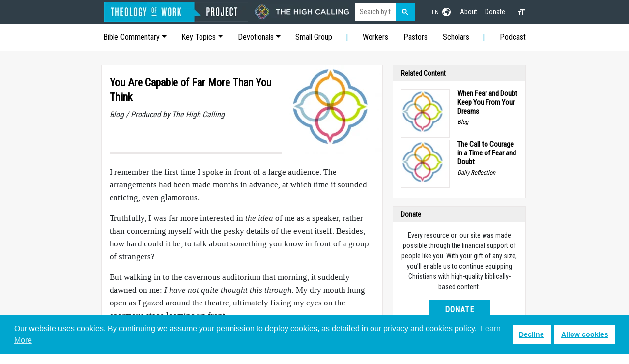

--- FILE ---
content_type: text/html;charset=UTF-8
request_url: https://theologyofwork.app.neoncrm.com/forms/email-subscription-list?hideTheme=1&from=iframe&sharingType=formEmbed
body_size: 166857
content:
<!DOCTYPE html>
<html lang="en">
<head>
        <meta charset="UTF-8">
        <meta http-equiv="X-UA-Compatible" content="IE=edge">
        <meta name="viewport" content="width=device-width, user-scalable=yes, initial-scale=1.0, maximum-scale=1.0, minimum-scale=1.0">

        <!-- Add to home screen for Safari on iOS -->
        <meta name="apple-mobile-web-app-capable" content="yes">
        <meta name="apple-mobile-web-app-status-bar-style" content="black">

        <html lang="en">
<meta name="twitter:card" content="summary_large_image">
<meta property="og:type" content="article"/>


<meta name="twitter:site" content="Theology of Work">
<meta name="twitter:title" content="Sign up to receive the Theology of Work Project newsletter."/>
<meta name="twitter:description" content="Subscribe to the Theology of Work Project email list to receive inspiring emails to help you connect with God in your work and learn about our free resources. Emails are sent weekly or bi-weekly. 

You can change your mind at any time by clicking the unsubscribe link in the footer of any email you receive from us. We will treat your information with respect. For more information about our privacy practices please read our privacy policy. By clicking to submit this form, you agree that we may process your information in accordance with these terms.

"/>
<meta name="twitter:image" content="https://theologyofwork.app.neoncrm.com/neon/resource/theologyofwork/images/header.gif"/>
<meta property="og:image" content="https://theologyofwork.app.neoncrm.com/neon/resource/theologyofwork/images/header.gif"/>
<meta property="og:image:width" content="600"/>
<meta property="og:image:height" content="180"/>
<meta property="og:site_name" content="Theology of Work"/>
<meta property="og:url" content="https://theologyofwork.app.neoncrm.com/forms/email-subscription-list"/>
<meta property="og:title" content="Sign up to receive the Theology of Work Project newsletter."/>
<meta property="og:description" content="Subscribe to the Theology of Work Project email list to receive inspiring emails to help you connect with God in your work and learn about our free resources. Emails are sent weekly or bi-weekly. 

You can change your mind at any time by clicking the unsubscribe link in the footer of any email you receive from us. We will treat your information with respect. For more information about our privacy practices please read our privacy policy. By clicking to submit this form, you agree that we may process your information in accordance with these terms.

"/>





        <title>Email Subscription List</title>

        <link rel="shortcut icon" href="/neon/resource/theologyofwork/images/favicon.gif"/>
        <!-- Common styles and scripts -->
        <link href="https://fonts.googleapis.com/css?family=Lato:400,700|Open+Sans:400,700,900|Source+Sans+Pro:400,700,900|Montserrat:400,700,900|Roboto:100,100i,300,300i,400,400i,500,500i,700,700i,900,900i&amp;subset=cyrillic,cyrillic-ext,greek,greek-ext,latin-ext,vietnamese" rel="stylesheet">
        <link href="/nx/portal-static/component/bootstrap/css/bootstrap.min.css" rel="stylesheet">
        <link href="/nx/portal-static/component/fontawesome-pro/css/all.min.css" rel="stylesheet">
        <link href="/nx/portal-static/component/cropperjs/cropper.min.css" rel="stylesheet">
        
        <link href="/nx/portal-static/css/portal/portal.all.css" rel="stylesheet">
        

        

        
        




<style>

    .neon-body {
        position: relative;
    }
    .neonfront {
        position: relative;
        z-index: 2;
    }
    .neon-background {
        background: #333F48;
        background-image: url("");
        background-position: center; /* Center the image */
        background-repeat: no-repeat; /* Do not repeat the image */
        background-size: cover; /* Resize the background image to cover the entire container */
        height: 100%;
        width: 100%;
        transform: ;
        background-position: 50%;
        position: fixed;
        z-index: 1;
    }
    .neonfront_element .form-check-input:checked {
        background-color: #00AFD0!important;
    }
    .neonfront_content_wrap{
        background: rgba(255, 255, 255, 0.65);
        backdrop-filter: blur(3px);
    }
    .neonfront_content_title, .neonfront_content_desc {
        font-family: Georgia,sans-serif!important;
        color: #002D41!important;
        word-break: break-word;
    }
    .btn-outline-primary,.btn-outline-primary:hover {
        color: var(--out-line-calibration-color, #00AFD0)!important;
        background-color: transparent!important;
        border-color: #E6E9EE;
        box-shadow: none !important;
    }
    .btn-outline-secondary:hover,.btn-outline-secondary:active,.btn-outline-secondary:focus{
        background-color: #fff!important;
        color: var(--out-line-calibration-color, #00AFD0)!important;
        border-color: #E6E9EE;
        box-shadow: none !important;
    }

    .neonfront-btn-link {
        color: var(--out-line-calibration-color, #00AFD0)!important;
    }
    .neonfront_stepper.on,.neonfront_stepper_num {
        background: #00AFD0!important;
    }

    .neonfront_payment_tab .active {
        border-bottom: 4px solid #00AFD0 !important;
        color: #00AFD0 !important;
    }

    .neonfront-btn-primary, .btn-primary {
        background-color: #00AFD0 !important;
        color: #ffffff !important;
        box-shadow: none !important;
    }
    .secondary-exit-btn {
        color: #00AFD0 !important;
        background-color: #FFF !important;
        border: 1px solid #00AFD0 !important;
        box-shadow: none !important;
    }

    .neonfront-btn-paypal {
        background-color: #f7c457 !important;
    }

    .btn-primary, .form-check-input:checked {
        border-color: #00AFD0 !important;
    }

    .neonfront-btn-outline-primary {
        color: var(--out-line-calibration-color, #00AFD0)!important;
    }

    .btn-check:checked + .neonfront-btn-outline-primary, .donationFrequencyChecked, .btn-check:active + .neonfront-btn-outline-primary, .neonfront-btn-outline-primary.active, .neonfront-btn-outline-primary.dropdown-toggle.show {
        background-color: #00AFD0 !important;
        color: #ffffff !important;
        z-index: 0 !important;
    }

    .donation-frequency-default-select-icon-bg {
        background-image: url("data:image/svg+xml,%3csvg xmlns='http://www.w3.org/2000/svg' viewBox='0 0 16 16' %3e%3cpath fill='none' stroke='%23ffffff' stroke-linecap='round' stroke-linejoin='round' stroke-width='2' d='M2 5l6 6 6-6'/%3e%3c/svg%3e");
    }

    .neonfront-check-input-level:checked + .neonfront-btn-level, .neonfront-check-input-level:active + .neonfront-btn-level, .neonfront-btn-level:active, .neonfront-btn-level.active, .neonfront-btn-level.dropdown-toggle.show {
        border-color: #00AFD0 !important;
    }

    .container-fluid.neonfront_header {
        color: #222222 !important;
        background-color: #FFFFFF!important;
    }
    .container-fluid.neonfront_header .navbar-toggler {
        color: #222222 !important;
        z-index: 100;
    }
    .container-fluid.neonfront_footer {
        color: #222222!important;
        background-color: #FFFFFF!important;
        padding-left: 0px;
        padding-right: 0px;
    }
    .neonfront_footer_lv_info {
        color: #222222!important;
        font-family: Roboto;
        font-style: normal;
        font-weight: 400;
        font-size: 14px;
        padding-top: 21px;
        padding-bottom: 3px;
        word-break: break-word;
        min-height: 30px;
    }
    .neonfront_footer_lv_info a{
        color: #222222!important;
        text-decoration: none!important;
    }
    .neonfront_footer_lv_info a:hover{
        text-decoration: underline!important;
    }
    .neonfront_header .neonfront_link {
        color: #222222!important;
    }
    .neonfront-profile-dropdown .fa-caret-down {
        color: #3C4144!important;
    }
    .neonfront-profile-dropdown .name {
        background-color: #3C4144!important;
        color: #ffffff!important;
    }
    .neonfront_header .neonfront_link.login_button {
        border-color: #222222!important;
        width: 78px;
        height: 32px;
        padding: 0px 0px 2px 0px !important;
        margin-left: 15px;
    }
    .neonfront_footer_lv_info .neonfront_link {
        color: #222222!important;
    }

    .neonfront-switch input:checked{
        background-color: #00AFD0 !important;
    }

    .popal-opportunities-tile .popal-opportunities-tile-col .pot-neon-round-img {
        background-color: #00AFD0 !important;
        color: #ffffff !important;
    }
    .portal-volunteer-info-main .opportunity-app-col1 .module-icon-round {
        background-color: #00AFD0 !important;
        color: #ffffff !important;
    }
</style>
<script type="text/javascript">
    function setCalibrationColor(color) {
        if (color) {
            color = color.replace(/['"]/g, '')
            let darkText = '#222222'
            let lightText = '#ffffff'
            color = this.contrastRatioColor(color, darkText) > this.contrastRatioColor(color, lightText) ? darkText : color
            document.documentElement.style.setProperty("--out-line-calibration-color", color);
        }
    }
    function contrastRatioColor(color1, color2) {
        let color1luminanceColor = this.luminanceColor(color1)
        let color2luminanceColor = this.luminanceColor(color2)
        return color1luminanceColor > color2luminanceColor
            ? ((color1luminanceColor + 0.05) / (color2luminanceColor + 0.05))
            : ((color2luminanceColor + 0.05) / (color1luminanceColor + 0.05))
    }
    function luminanceColor(color) {
        let rgbColor = /rgba?/.test(color) ? this.rgbaColorToRgbMap(color) : this.hexColorToRgb(color)
        let rgb = [rgbColor.r, rgbColor.g, rgbColor.b].map(function (x) { x /= 255
            return x <= 0.03928
                ? x / 12.92
                : Math.pow((x + 0.055) / 1.055, 2.4)
        })
        return rgb[0] * 0.2126 + rgb[1] * 0.7152 + rgb[2] * 0.0722
    };
    function rgbaColorToRgbMap(rgba) {
        let result = rgba.match(/rgba?\((\d{1,3}), ?(\d{1,3}), ?(\d{1,3})\)?(?:, ?(\d(?:\.\d?))\))?/);
        return result ? {r: parseInt(result[1]), g: parseInt(result[2]), b: parseInt(result[3])} : null
    }
    function hexColorToRgb(hex) {
        let result = /^#?([a-f\d]{2})([a-f\d]{2})([a-f\d]{2})$/i.exec(hex)
        return result ? {
            r: parseInt(result[1], 16),
            g: parseInt(result[2], 16),
            b: parseInt(result[3], 16)
        } : null
    }
</script>
<script>
    const themeCalibrationColor = "'#00AFD0'"
    setCalibrationColor(themeCalibrationColor)
</script>


    </head>


<style>
    .neonfront_container {
        box-shadow: none!important;
        border-radius: unset!important;
    }
    body {
        background-color: transparent !important;
        background: transparent !important;
    }
    .neon-background {
        background: transparent !important;
        background-image: none!important;
    }
</style>

<style>
    .neonfront_cover {
        flex-grow: 0!important;
    }
    .neonfront{
        min-height: auto;
    }
    ::-webkit-scrollbar{
        width: 4px;
    }
    ::-webkit-scrollbar-track{
        box-shadow: inset 0 0 6px rgba(0,0,0,0.1);
        border-radius: 10px;
    }
    ::-webkit-scrollbar-thumb {
        border-radius: 10px;
        background: rgba(0, 0, 0, 0.1);
        box-shadow: inset 0 0 6px rgba(0, 0, 0, 0.15);
    }
    #encourageLoginModal{
        top: 50%;
        transform: translateY(-50%);
        height: auto !important;
    }
</style>


<body>



<div class="form_mask_layer" id="formMaskLayer">
    <p><img src="/np/images/ajaxloader/spinner.gif" style="">
    <br><span >upLoading...</span>
    </p>
</div>
<div class="neon-body" id="app" v-cloak>
    <!DOCTYPE html>
<html lang="en">

   <div class="d-flex justify-content-center align-items-center" style="min-height: 100vh;" v-if="redirectingToPayment">
       <div id="redirectToPaymentFormDesc">Redirecting you to a secure payment page…</div>
   </div>
    <form id="redirectToPaymentForm" method="post" target="_top" action="/nx/portal/payment-form" class="d-none">
        <input type="hidden" name="requestId" v-model="paymentRequestId">
    </form>
</html>
    <div class="neon-background"></div>
    <div class="neonfront" v-show="!redirectingToPayment">
        
        
<!DOCTYPE html>
<html>
<body>
    
</body>
</html>

        <div class="neonfront_cover container-fluid" id="form-content">
            <div class="neonfront_body container-fluid">
                <!DOCTYPE html>
<html lang="en">
<div>
    <!DOCTYPE html>
<html lang="en">

</html>
    <div class="neonfront_container">
        <form class="row" id="neonform_8" @submit.prevent>
            <input type="hidden" name="id" value="8">
            <input type="hidden" name="requestId" value="00d297a5-4f96-42bf-b9ae-7228ef9e0a89">
            <input type="hidden" name="recaptchaResponse" v-model="recaptchaResponse">

            <!-- Page -->
            <div class="col-12 mb-4">
                <div class="row g-3 neonfront-form">
                    <div class="col-md-12 neonfront_element position-relative">
                        <button v-show="currentPage!==1 && !created && !separatePayment" type="button"
                                class="btn btn-link neonfront-btn-link neonfront-form-back-button"
                                @click="previousPage" :disabled="submitting"><i class="far fa-chevron-left"></i>
                        </button>
                        <div class="neonfront_steppers row justify-content-between">
                            <div class="neonfront_stepper"
                                 v-bind:class="{on:currentPage===1}" style="width:49%"></div>
                            <div class="neonfront_stepper"
                                 v-bind:class="{on:currentPage===2}" style="width:49%"></div>
                        </div>
                        <div v-show="currentPage===1">
                            <div class="neonfront_stepper_title">
                                <div class="neonfront_stepper_num">1</div>
                                <span class="neonfront_stepper_desc_text">{{pageTitles[currentPage-1]}}</span>
                            </div>
                            <div class="neonfront_page_desc"></div>
                        </div>
                        <div v-show="currentPage===2">
                            <div class="neonfront_stepper_title">
                                <div class="neonfront_stepper_num">2</div>
                                <span class="neonfront_stepper_desc_text">{{pageTitles[currentPage-1]}}</span>
                            </div>
                            <div class="neonfront_page_desc"></div>
                        </div>

                    </div>
                </div>
            </div>
            
            <div class="col-12" id="neon-page-1" v-show="currentPage===1">
                <div class="row g-3 neonfront-form">

                    

                    <div class="col-md-12 neonfront_element mt-0">
                        
                    </div>

                    <!-- Fields -->
                    <body>
<div class="neonfront_element col-md-12">
    <!-- Section -->
    
    

    <!-- Label -->
    <label v-bind:for="&#39;email1&#39;"
           class="form-label">Email *</label>

    

    
    <!-- Input -->
    <input v-bind:id="&#39;email1&#39;"
           v-bind:name="&#39;email1&#39;"
           name="email1"
           value=""
           type="text"
           class="form-control neonfront_input neon-field--account-email1"
           :class="{&#39;is-invalid&#39;: checkFieldInvalid(&#39;email1&#39;)}"
           v-bind:aria-describedby="&#39;email1&#39;+&#39;_feedback&#39;"
           v-model="formData.email1"
           @blur="onFieldBlur"
    >

    

    <!--    Double-The-Donation    -->
    

    <!-- password update start -->

    

    

    

    <!-- password update end -->

    <!-- Date/Time -->
    

    <!-- Dropdown -->
    

    <!-- CheckBox Single -->
    

    

    <!-- Checkbox -->
    

    <!-- Radio -->
    

    <!-- Textarea -->
    

    <!-- Phone -->
    

    <!-- Line1 -->
    

    <!-- DOB -->
    

    <!-- Payment -->
    

    <!-- Start: Donation Frequency & Amount is linked  -->
    <!-- Donation Frequency -->
    

    <!-- Donation Amount -->
    
    <!-- End: Donation Frequency & Amount -->

    

    <!-- Tribute -->
    

    

    
    

    

    

    

    


    

    

    

    

    

    


    

    <!-- Description -->
    

    <!-- Invalid -->
    <div id="&#39;email1&#39;+&#39;_feedback&#39;" class="invalid-feedback">
    <div v-for="item in invalidField[&#39;email1&#39;]">
        <i class="fa fa-exclamation-triangle"></i>{{item}}
    </div>
</div>
</div>
</body>

                    

                    <!-- Button -->
                    <div class="col-md-12 neonfront_element">
                        <div class="row g-2" v-show="currentPage===1">
                            <div class="col">
  <button type="button" class="btn neonfront-btn-primary btn-lg" @click="nextPage">
    {{forwardButtons[0]}}
  </button>
</div>
                        </div>
                        
                        
                    </div>

                    <!-- Google reCAPTCHA Policy -->
                    <div v-if="currentPage===2" class="col-md-12 neonfront_element">
                        
                        <div class="re-captcha-policy">
                            This site is protected by reCAPTCHA and the Google <a
                                href="https://policies.google.com/privacy">Privacy Policy</a> and <a
                                href="https://policies.google.com/terms">Terms of Service</a> apply.
                        </div>
                    </div>
                </div>
            </div>
            <div class="col-12" id="neon-page-2" v-show="currentPage===2">
                <div class="row g-3 neonfront-form">

                    

                    <div class="col-md-12 neonfront_element mt-0">
                        <div id="globalError" class="row mt-3 neonfront_form_failed_container" v-show="globalError!=''">
                            <div class="col-2">
                                <span class="fa fa-exclamation-circle mt-1" style="font-size: 2.25rem;"></span>
                            </div>
                            <div class="col-10">
                                <h5 class="fs-6 mb-1" v-text="globalErrorTitle"></h5>
                                <p class="mb-0" style="font-size: 0.875rem;" v-html="globalError"></p>
                            </div>
                        </div>
                    </div>

                    <!-- Fields -->
                    <body>

<div class="neonfront_element col-md-6">
    <!-- Section -->
    
    

    <!-- Label -->
    <label v-bind:for="&#39;name.firstName&#39;"
           class="form-label">First Name *</label>

    

    
    <!-- Input -->
    <input v-bind:id="&#39;name.firstName&#39;"
           v-bind:name="&#39;name.firstName&#39;"
           name="name.firstName"
           value=""
           type="text"
           class="form-control neonfront_input neon-field--account-name-firstName"
           :class="{&#39;is-invalid&#39;: checkFieldInvalid(&#39;name.firstName&#39;)}"
           v-bind:aria-describedby="&#39;name.firstName&#39;+&#39;_feedback&#39;"
           v-model="formData.name.firstName"
           @blur="onFieldBlur"
    >

    

    <!--    Double-The-Donation    -->
    

    <!-- password update start -->

    

    

    

    <!-- password update end -->

    <!-- Date/Time -->
    

    <!-- Dropdown -->
    

    <!-- CheckBox Single -->
    

    

    <!-- Checkbox -->
    

    <!-- Radio -->
    

    <!-- Textarea -->
    

    <!-- Phone -->
    

    <!-- Line1 -->
    

    <!-- DOB -->
    

    <!-- Payment -->
    

    <!-- Start: Donation Frequency & Amount is linked  -->
    <!-- Donation Frequency -->
    

    <!-- Donation Amount -->
    
    <!-- End: Donation Frequency & Amount -->

    

    <!-- Tribute -->
    

    

    
    

    

    

    

    


    

    

    

    

    

    


    

    <!-- Description -->
    

    <!-- Invalid -->
    <div id="&#39;name.firstName&#39;+&#39;_feedback&#39;" class="invalid-feedback">
    <div v-for="item in invalidField[&#39;name.firstName&#39;]">
        <i class="fa fa-exclamation-triangle"></i>{{item}}
    </div>
</div>
</div>
<div class="neonfront_element col-md-6">
    <!-- Section -->
    
    

    <!-- Label -->
    <label v-bind:for="&#39;name.lastName&#39;"
           class="form-label">Last Name *</label>

    

    
    <!-- Input -->
    <input v-bind:id="&#39;name.lastName&#39;"
           v-bind:name="&#39;name.lastName&#39;"
           name="name.lastName"
           value=""
           type="text"
           class="form-control neonfront_input neon-field--account-name-lastName"
           :class="{&#39;is-invalid&#39;: checkFieldInvalid(&#39;name.lastName&#39;)}"
           v-bind:aria-describedby="&#39;name.lastName&#39;+&#39;_feedback&#39;"
           v-model="formData.name.lastName"
           @blur="onFieldBlur"
    >

    

    <!--    Double-The-Donation    -->
    

    <!-- password update start -->

    

    

    

    <!-- password update end -->

    <!-- Date/Time -->
    

    <!-- Dropdown -->
    

    <!-- CheckBox Single -->
    

    

    <!-- Checkbox -->
    

    <!-- Radio -->
    

    <!-- Textarea -->
    

    <!-- Phone -->
    

    <!-- Line1 -->
    

    <!-- DOB -->
    

    <!-- Payment -->
    

    <!-- Start: Donation Frequency & Amount is linked  -->
    <!-- Donation Frequency -->
    

    <!-- Donation Amount -->
    
    <!-- End: Donation Frequency & Amount -->

    

    <!-- Tribute -->
    

    

    
    

    

    

    

    


    

    

    

    

    

    


    

    <!-- Description -->
    

    <!-- Invalid -->
    <div id="&#39;name.lastName&#39;+&#39;_feedback&#39;" class="invalid-feedback">
    <div v-for="item in invalidField[&#39;name.lastName&#39;]">
        <i class="fa fa-exclamation-triangle"></i>{{item}}
    </div>
</div>
</div>
<div class="neonfront_element col-md-6">
    <!-- Section -->
    
    

    <!-- Label -->
    <label v-bind:for="&#39;name.prefix&#39;"
           class="form-label">Prefix</label>

    

    
    <!-- Input -->
    

    

    <!--    Double-The-Donation    -->
    

    <!-- password update start -->

    

    

    

    <!-- password update end -->

    <!-- Date/Time -->
    

    <!-- Dropdown -->
    <select v-bind:id="&#39;name.prefix&#39;"
            v-bind:name="&#39;name.prefix&#39;"
            name="name.prefix"
            class="form-select neonfront_input neon-field--account-name-prefix"
            :class="{&#39;is-invalid&#39;: checkFieldInvalid(&#39;name.prefix&#39;)}"
            v-bind:aria-describedby="&#39;name.prefix&#39;+&#39;_feedback&#39;"
            value=""
            @change="onDropdownFieldBlur">
        <option></option>
        <option value="Dr.">Dr.</option>
        <option value="Miss">Miss</option>
        <option value="Mr.">Mr.</option>
        <option value="Mrs.">Mrs.</option>
        <option value="Ms.">Ms.</option>
        <option value="Mx.">Mx.</option>
    </select>

    <!-- CheckBox Single -->
    

    

    <!-- Checkbox -->
    

    <!-- Radio -->
    

    <!-- Textarea -->
    

    <!-- Phone -->
    

    <!-- Line1 -->
    

    <!-- DOB -->
    

    <!-- Payment -->
    

    <!-- Start: Donation Frequency & Amount is linked  -->
    <!-- Donation Frequency -->
    

    <!-- Donation Amount -->
    
    <!-- End: Donation Frequency & Amount -->

    

    <!-- Tribute -->
    

    

    
    

    

    

    

    


    

    

    

    

    

    


    

    <!-- Description -->
    

    <!-- Invalid -->
    <div id="&#39;name.prefix&#39;+&#39;_feedback&#39;" class="invalid-feedback">
    <div v-for="item in invalidField[&#39;name.prefix&#39;]">
        <i class="fa fa-exclamation-triangle"></i>{{item}}
    </div>
</div>
</div>
<div class="neonfront_element col-md-6">
    <!-- Section -->
    
    

    <!-- Label -->
    <label v-bind:for="&#39;name.suffix&#39;"
           class="form-label">Suffix</label>

    

    
    <!-- Input -->
    <input v-bind:id="&#39;name.suffix&#39;"
           v-bind:name="&#39;name.suffix&#39;"
           name="name.suffix"
           value=""
           type="text"
           class="form-control neonfront_input neon-field--account-name-suffix"
           :class="{&#39;is-invalid&#39;: checkFieldInvalid(&#39;name.suffix&#39;)}"
           v-bind:aria-describedby="&#39;name.suffix&#39;+&#39;_feedback&#39;"
           v-model="formData.name.suffix"
           @blur="onFieldBlur"
    >

    

    <!--    Double-The-Donation    -->
    

    <!-- password update start -->

    

    

    

    <!-- password update end -->

    <!-- Date/Time -->
    

    <!-- Dropdown -->
    

    <!-- CheckBox Single -->
    

    

    <!-- Checkbox -->
    

    <!-- Radio -->
    

    <!-- Textarea -->
    

    <!-- Phone -->
    

    <!-- Line1 -->
    

    <!-- DOB -->
    

    <!-- Payment -->
    

    <!-- Start: Donation Frequency & Amount is linked  -->
    <!-- Donation Frequency -->
    

    <!-- Donation Amount -->
    
    <!-- End: Donation Frequency & Amount -->

    

    <!-- Tribute -->
    

    

    
    

    

    

    

    


    

    

    

    

    

    


    

    <!-- Description -->
    

    <!-- Invalid -->
    <div id="&#39;name.suffix&#39;+&#39;_feedback&#39;" class="invalid-feedback">
    <div v-for="item in invalidField[&#39;name.suffix&#39;]">
        <i class="fa fa-exclamation-triangle"></i>{{item}}
    </div>
</div>
</div>
<div class="neonfront_element col-md-12">
    <!-- Section -->
    
    

    <!-- Label -->
    

    

    
    <!-- Input -->
    

    

    <!--    Double-The-Donation    -->
    

    <!-- password update start -->

    

    

    

    <!-- password update end -->

    <!-- Date/Time -->
    

    <!-- Dropdown -->
    

    <!-- CheckBox Single -->
    

    

    <!-- Checkbox -->
    

    <!-- Radio -->
    

    <!-- Textarea -->
    

    <!-- Phone -->
    

    <!-- Line1 -->
    

    <!-- DOB -->
    

    <!-- Payment -->
    

    <!-- Start: Donation Frequency & Amount is linked  -->
    <!-- Donation Frequency -->
    

    <!-- Donation Amount -->
    
    <!-- End: Donation Frequency & Amount -->

    

    <!-- Tribute -->
    

    

    
    

    

    

    

    


    

    
        
            <div class="neonfront_element col-md-12"><!DOCTYPE html>
<html lang="en">

    <label class="form-label">Data Privacy &amp; Consent</label>
    <!-- Description -->
    
    <div class="col-md-12 mt-3">
        <div class="neonfront-subform mb-2 pb-0">
            <div class="neonfront_element col-md-12">
                <div class="row">
                    <input type="hidden" name="gdpr.enableProfile" value="true">
                    <div class="form-check">
                        
                        <div>
                            <input type="hidden" name="gdpr.smsEnabled" value="true">
                            <input class="form-check-input neonfront_checkbox" type="checkbox"
                                   name="gdpr.sms"
                                   id="gdpr.sms" value="true"
                                   @change="onFieldChange" checked="checked"/>
                            <label class="form-label" for="gdpr.sms">Yes, I would like to receive text messages from Theology of Work.</label>
                            <!-- Description -->
                            
                            
                            <br>
                            <label id="gdpr.smsPhoneNumber.label" class="form-label" for="gdpr.smsPhoneNumber">What's the best number for us to text you? *</label>
                            <input id="gdpr.smsPhoneNumber" name="gdpr.smsPhoneNumber" type="text" class="form-control neonfront_input" @blur="validateGDPRSmsFieldValue(false)" value="">
                            <div id="gdpr.smsPhoneNumber.requiredTooltip" style="display: none" class="form-label"><i class="fa fa-exclamation-triangle"></i> The SMS/MMS Number is required.</div>
                            <div id="gdpr.smsPhoneNumber.invalidTooltip" style="display: none" class="form-label"><i class="fa fa-exclamation-triangle"></i> {{smsPhoneNumberInvalidTooltip}}</div>
                        </div>
                    </div>
                </div>
            </div>

            
            <!-- Description -->
            
            
            <!-- Description -->
            
        </div>
    </div>
</html></div>
        
    

    

    

    

    


    

    <!-- Description -->
    

    <!-- Invalid -->
    <div id="&#39;gdpr&#39;+&#39;_feedback&#39;" class="invalid-feedback">
    <div v-for="item in invalidField[&#39;gdpr&#39;]">
        <i class="fa fa-exclamation-triangle"></i>{{item}}
    </div>
</div>
</div>
</body>

                    

                    <!-- Button -->
                    <div class="col-md-12 neonfront_element">
                        
                        
                        <div v-show="currentPage===2" class="row g-2 justify-content-center">
    <div class="col">
        <button type="button" class="btn neonfront-btn-primary btn-lg" @click="submitNeonForm" v-show="!submitting"
                v-bind:disabled="previewMode">{{submitText}}
        </button>
        <button class="btn neonfront-btn-primary btn-lg" type="button" disabled v-show="submitting">
            Processing&nbsp;
            <span class="spinner-border spinner-border-sm" role="status" aria-hidden="true"></span>
        </button>
    </div>
    
    
</div>
                    </div>

                    <!-- Google reCAPTCHA Policy -->
                    <div v-if="currentPage===2" class="col-md-12 neonfront_element">
                        
                        <div class="re-captcha-policy">
                            This site is protected by reCAPTCHA and the Google <a
                                href="https://policies.google.com/privacy">Privacy Policy</a> and <a
                                href="https://policies.google.com/terms">Terms of Service</a> apply.
                        </div>
                    </div>
                </div>
            </div>

        </form>

        <form id="paypal_xclick" name="_xclick" :action="paypal.paypalUrl" method="post" class="d-none">
            <input v-for="(value,name) in paypal.items" type="hidden" :name="name" :value="value">
        </form>
    </div>
    
</div>

</html>
                
            </div>
        </div>
        <!DOCTYPE html>
<html>
<body>
    
</body>
</html>
    </div>
    <!DOCTYPE html>
<html lang="en">
<body>
    <div class="modal fade" id="encourageLoginModal" tabindex="-1" aria-labelledby="encourageLoginModalLabel" aria-hidden="true">
        <div id="login-toast-container" aria-live="polite" aria-atomic="true" class="position-relative">
            <div class="toast-container position-absolute top-50 end-0 p-3 login_toast">
                <div id="recover-success-alert" class="toast d-flex align-items-center text-white bg-info border-0 w-100" role="alert" aria-live="assertive" aria-atomic="true">
                    <div class="toast-body">
                        Your email has been submitted. If that email address exists in our system, you should receive a recovery information email shortly. If you do not receive an email, please check your spam folder. If you still don't receive an email, then there is no account associated with the submitted email address.
                    </div>
                    <button type="button" class="btn-close ms-auto me-2" data-bs-dismiss="toast" aria-label="Close"></button>
                </div>
            </div>
        </div>

        <div class="modal-dialog modal-dialog-centered">
            <div class="modal-content">
                <div class="modal-header">
                    <button v-if="!requireLogin" type="button" class="btn-close" data-bs-dismiss="modal" aria-label="Close"></button>
                </div>
                <div class="modal-body">
                    <div class="login_header" v-if="encourageLoginConfig.header" v-html="encourageLoginConfig.header"></div>
                    <fieldset class="neon_en_field_set">
                        <legend class="neon_en_legend">Log in to your existing account</legend>
                        <div class="row justify-content-center">
                            <div class="login_errors col-9" v-if="loginHasError" v-for="errMsg in loginErrorMessages">{{errMsg}}</div>
                            <div class="mb-3 col-9">
                                <label for="loginName" class="col-form-label">Login Name:</label>
                                <input type="text" class="form-control" id="loginName" name="loginName" />
                            </div>
                            <div class="mb-3 col-9">
                                <label for="loginPassword" class="col-form-label">Password:</label>
                                <input type="password" class="form-control" id="loginPassword" name="loginPassword" autocomplete="new-password" />
                            </div>
                            <div class="mb-3 d-grid gap-2 col-9 mx-auto">
                                <button class="btn btn-primary" type="button" @click="doLogin">Log In</button>
                            </div>
                            <div v-if="encourageLoginConfig.facebookLogin || encourageLoginConfig.twitterLogin" class="d-grid gap-2 col-9 mx-auto">
                                <div class="third_part_login_label">Or sign in with</div>
                                <div class="third_part_login_type">
                                    <span class="third_part_login_item" @click="openAuthWin('facebook')" v-if="encourageLoginConfig.facebookLogin"  style="margin-right:2px">
                                        <img width="40" src="/nx/static/img/icons/social-media/Facebook.png">
                                    </span>
                                    <span class="third_part_login_item" @click="openAuthWin('twitter')" v-if="encourageLoginConfig.twitterLogin" style="margin-left:2px">
                                        <img width="40" src="/nx/static/img/icons/social-media/Twitter.png">
                                    </span>
                                </div>
                            </div>
                        </div>
                    </fieldset>
                    <div>
                        <div class="recover_account_label">Forgot your password?</div>
                        <div class="recover_account_label" style="opacity:0.8;">Enter the e-mail address associated with your account and we'll send you a link to recover your login information.</div>
                        <div class="mb-3 col-9">
                            <label for="forgot_email" class="col-form-label">Email:</label>
                            <input type="text" class="form-control" id="forgot_email">
                            <div v-if="recoverEmailInValid" class="email_invalid_message">Please enter a valid email address</div>
                        </div>
                        <div class="row justify-content-end" style="width:349px">
                            <div class="mb-3 col-7">
                                <button type="button" class="btn btn-outline-primary" @click="sendRecoverAccountEmail">Recover Account</button>
                            </div>
                        </div>
                    </div>
                    <div class="login_footer" v-if="encourageLoginConfig.footer" v-html="encourageLoginConfig.footer"></div>
                </div>
            </div>
        </div>
    </div>
</body>
</html>

    <!DOCTYPE html>
<html lang="en">
<body>
    <!DOCTYPE html>
<html lang="en">
<body>
<!-- Modal -->

</body>
</html>

    <!DOCTYPE html>
<html lang="en">
<body>
<!-- Modal -->

</body>
</html>
    <!DOCTYPE html>
<html lang="en">
<body>
<!-- Modal -->

</body>
</html>
    <!DOCTYPE html>
<html lang="en">
<body>
<!-- Modal -->

</body>
</html>
</body>
</html>
</div>

<script src="/nx/portal-static/component/vue/vue-3.1.2.min.js"></script>
<script src="/nx/portal-static/component/axios/axios.min.js"></script>
<script src="/nx/portal-static/component/qs/qs.min.js"></script>
<script src="/nx/portal-static/component/bootstrap/js/bootstrap.bundle.min.js"></script>
<script src="/nx/portal-static/component/laydate/laydate.js"></script>
<script src="/nx/portal-static/component/cropperjs/cropper.min.js"></script>
<script src="/nx/portal-static/component/moment-js/moment-2.30.1.min.js"></script>
<script src="/nx/portal-static/component/moment-js/moment-timezone.min.js"></script>

<script src="/nx/portal-static/js/portal.all.js"></script>
<!--
<th:block th:if="${churnZeroEnabled && !#strings.isEmpty(churnZeroAccountExternalId)}">
<script src="https://neonone.us1app.churnzero.net/churnzero.js"></script>
<script type="application/javascript">
    var ChurnZero = ChurnZero || []

    ChurnZero.push(['setAppKey', '1!MFdwDlKbVUgVpSRtljcqdO9tOYWtqDKqGG7trJX5JYwtE02']) // AppKey from ChurnZero
    ChurnZero.push(['setContact', '', ''])
</script>
</th:block>
-->

<script type="application/javascript">
    // Common JS Code
</script>


<script>
    window.addEventListener('DOMContentLoaded',function (){
        const urlParams = new URLSearchParams(location.search)
        const embedIframeId = urlParams.get("embedIframeId")
        const embedIframeDomainUrl = urlParams.get("embedIframeDomainUrl")
        if(embedIframeId && embedIframeDomainUrl){
            parent.postMessage({ type: 'DOMContentLoaded', embedIframeId}, embedIframeDomainUrl)
        }
    })
</script>

<script src="https://www.google.com/recaptcha/enterprise.js?render=6Lciqi8rAAAAAG87Wg7usbkvyHVTXylFPgeSyHkM" async defer></script>

<script async src="https://www.googletagmanager.com/gtag/js?id=G-E5PVK7VDYC"></script>
<script>
    window.dataLayer = window.dataLayer || [];
    function gtag(){dataLayer.push(arguments);}
    gtag('js', new Date());
    gtag('config', 'G-E5PVK7VDYC');
</script>








<script>
    // I remove checkbox v-model, because FormDate doesn't collect uncheck checkbox, the related field miss, that will cause vue doesn't work correctly (Vue can't found related property)
    // I remove date/time v-model, because there are conflict with Laydate
    const formData = JSON.formAll('neonform_8')
    let defaultPhoneTypeValList;
    const appData = {
        formType: "ACCOUNT",
        fieldRules: {"email1":[{"fieldName":"email1","fieldLabel":"Email","message":"Email is required.","extra":[],"rule":"required","preconditions":[],"anyConditions":[]},{"fieldName":"email1","fieldLabel":"Email","message":"Email must be an email.","extra":[],"rule":"email","preconditions":[],"anyConditions":[]}],"name.firstName":[{"fieldName":"name.firstName","fieldLabel":"First Name","message":"First Name is required.","extra":[],"rule":"required","preconditions":[],"anyConditions":[]}],"name.lastName":[{"fieldName":"name.lastName","fieldLabel":"Last Name","message":"Last Name is required.","extra":[],"rule":"required","preconditions":[],"anyConditions":[]}]},
        orgInfo: {"createdBy":null,"createdDate":null,"lastModifiedBy":null,"lastModifiedDate":null,"id":null,"orgParentId":null,"orgCode":"theologyofwork","orgName":"Theology of Work","orgLegalName":null,"address":{"createdBy":null,"createdDate":null,"lastModifiedBy":null,"lastModifiedDate":null,"id":null,"notes":null,"street1":"15 Notre Dame Avenue ","street2":"","street3":null,"street4":null,"city":"Cambridge","state":"MA","province":null,"zip":"02140","zipSuffix":null,"county":{"createdBy":null,"createdDate":null,"lastModifiedBy":null,"lastModifiedDate":null,"id":null,"code":null,"name":null,"stateAbbreviation":null,"stateName":null,"empty":true,"createdDateMMddyyyy":null,"lastModifiedDateMMddyyyy":null,"createdDateDisplay":null,"lastModifiedDateDisplay":null,"createdDisplay":"","lastModifiedDisplay":"","debugId":null,"new":true},"country":null,"addressType":null,"phone1Number":null,"phone2Number":null,"phone3Number":null,"phone1Area":null,"countyStr":"","countryStr":"","invalidStr":"","shippingToName":null,"shippingToOrganization":null,"shippingEmail":null,"formatedStreetAddress":"15 Notre Dame Avenue","formatedStreetAddressByXsl":"<div>15 Notre Dame Avenue<\/div>","federalDistrict":null,"stateHouseDistrict":null,"stateSenateDistrict":null,"latitude":null,"longitude":null,"geoCodingTime":null,"tableState":null,"phone2Area":null,"phone3Area":null,"phone1Type":null,"phone2Type":null,"phone3Type":null,"faxNumber":null,"faxArea":null,"faxType":null,"primaryAddress":null,"shippingAddress":false,"defaultShippingAddress":false,"invalid":null,"invalidAddressDisplay":"","deliveryPoint":null,"noMail":null,"startDate":null,"endDate":null,"startDateMMdd":null,"endDateMMdd":null,"startDateMMddyyyy":null,"endDateMMddyyyy":null,"yearlyRepeat":null,"dataStatus":{"available":true,"name":"Active","value":1},"userId":null,"ownerId":null,"countryName":null,"ncoaDate":null,"addressTypeStr":"","updateAdd":"","billingAddress":null,"phone1TypeName":null,"phone2TypeName":null,"phone3TypeName":null,"phone1WithType":null,"phone2WithType":null,"phone3WithType":null,"monthValidDisplay":"","oneLineFullAddress":"15 Notre Dame Avenue, Cambridge, MA 02140","oneLineFullAddressForGoogle":"15+Notre+Dame+Avenue,+Cambridge,+MA+02140","defaultPhoneNumber":null,"noteParentType":{"available":true,"name":"ADDRESS","value":3},"formatedStreetAddressByThymeleaf":"\u0026lt;div\u0026gt;15 Notre Dame Avenue\u0026lt;\/div\u0026gt;","fax":null,"faxWithType":null,"zipDisplay":"02140","userAddress":false,"formattedFullAddressForMembershipDirectory":"15 Notre Dame Avenue<br>Cambridge, MA 02140","oneLineStreetAddress":"15 Notre Dame Avenue","phone1":null,"stateOrProvince":"MA","phone3":null,"phone2":null,"primary":false,"blank":false,"empty":false,"createdDateMMddyyyy":null,"lastModifiedDateMMddyyyy":null,"createdDateDisplay":null,"lastModifiedDateDisplay":null,"createdDisplay":"","lastModifiedDisplay":"","debugId":null,"new":true},"orgPhone":null,"orgFax":null,"orgEmail":"Adam@theologyofwork.org","orgContactName":null,"orgContactPhone":null,"orgContactPhoneExt":null,"orgContactEmail":"lynne@theologyofwork.org","orgMission":null,"neonURLRoot":null,"orgURLRoot":null,"donationTaxDeductable":null,"fiscalYearStartDate":null,"fiscalYearStartMonth":null,"homePageURL":"https:\/\/www.theologyofwork.org","url2":null,"homePageURLName":null,"url2Name":null,"forumHome":null,"liveHelpHome":null,"blogHome":null,"dataBackupURL":null,"isCustomer":null,"useYearType":1,"refCustomerId":null,"registrationDate":null,"reputationLevel":null,"wealthEngineUserName":null,"wealthEnginePassword":null,"wealthEngineUID":null,"donorSearchUserName":null,"donorSearchPassword":null,"donorSearchKey":null,"facebookMediaLink":null,"twitterMediaLink":null,"charityRegistrationNum":null,"salesforceId":null,"salesforceIdCreatedTime":null,"salesforceIdUpdatedTime":null,"countryType":null,"instanceType":null,"organizationId":null,"instanceId":null,"defaultTimeZone":null,"formCurrency":null,"taxId":null,"nteeDivision":null,"ntee":null,"crmPackage":null,"httpneonURLRoot":null,"httporgURLRoot":null,"createdDateMMddyyyy":null,"lastModifiedDateMMddyyyy":null,"createdDateDisplay":null,"lastModifiedDateDisplay":null,"createdDisplay":"","lastModifiedDisplay":"","debugId":null,"new":true},
        formCurrency: {"id":0,"name":null,"code":"USD","sign":"$"},
        orgId: "theologyofwork",
        loggedIn: false,
        loginMode: "ALLOW_LOGIN",
        previewMode: false,
        accountBasicInfo: null,
        profilePhoto: {
            url: null,
            approved: null,
            entity: null,
            uploading: false,
            deleting: false
        },
        requireLogin: false,
        isExitPage: false,
        initMethods: [],
        success: false,
        submitting: false,
        created: false,
        customExitPage: false,
        customExitPageUrl: null,
        errors: [],
        invalidField: {},
        globalError: '',
        globalErrorTitle: 'Oh no, your submit failed',
        isMultiPage: true,
        currentPage: 1,
        dateFields: [],
        withoutPayment: false,
        withoutPaymentParentUrl: '',
        redirectingToPayment: false,
        paymentRequestId: '',
        separatePayment: false,
        paymentType: null,
        achName: null,
        cardType: '',
        paypal: {},
        card: false,
        ach: false,
        payLater: false,
        dafPay: false,
        payLaterCheck: false,
        showCardFields: true,
        sameAsBillingAddress: false,
        formData: formData,
        encourageLoginConfig: {"facebookLogin":false,"footer":"","header":"","defaultShow":false,"newP2pEnabled":false,"twitterLogin":false},
        googleReCaptchaEnabled: true,
        recaptchaResponse: null,
        pageDescription: "<p>Subscribe to the Theology of Work Project email list to receive inspiring emails to help you connect with God in your work and learn about our free resources. Emails are sent weekly or bi-weekly.\u0026nbsp;<\/p>\n<p>You can change your mind at any time by clicking the unsubscribe link in the footer of any email you receive from us. We will treat your information with respect. For more information about our privacy practices please read our privacy policy. By clicking to submit this form, you agree that we may process your information in accordance with these terms.<\/p>",
        pageTitles: ["Newsletter SignUp","Newsletter Signup Info"],
        forwardButtons: ["Next"],
        submitText: "Submit",
        hiddenFields: [],
        donorCoveredFeeEnabled: true,
        hideTheme: "1",
        popDomainUrl: '',
        tempFileDirUUid:'',
        //manual validate
        isEnableVisibleReCaptcha: false,
        isReCaptchaPassed: false,
        ccfpInfo: {"notInGood":false,"nonCaOrgNotInGood":false,"notInGoodMessage":null,"adminNotInGoodMessage":null},
        caZipCodeList: ["90001","90001","90001","90002","90002","90003","90003","90004","90004","90005","90005","90006","90006","90007","90007","90008","90008","90008","90008","90008","90009","90009","90009","90009","90010","90010","90011","90012","90012","90013","90013","90014","90015","90016","90016","90017","90017","90018","90018","90018","90019","90019","90020","90020","90021","90021","90022","90022","90022","90022","90023","90023","90023","90024","90024","90025","90025","90025","90025","90026","90026","90026","90026","90027","90027","90027","90028","90028","90029","90029","90030","90031","90031","90031","90032","90033","90033","90034","90034","90035","90035","90036","90036","90036","90036","90037","90037","90038","90038","90038","90038","90038","90039","90039","90040","90040","90040","90041","90041","90042","90042","90043","90043","90043","90043","90044","90044","90044","90045","90045","90045","90045","90046","90046","90046","90047","90047","90048","90048","90048","90048","90048","90049","90049","90050","90051","90051","90052","90053","90054","90055","90056","90056","90056","90056","90057","90057","90058","90058","90059","90059","90059","90060","90061","90061","90061","90062","90062","90063","90063","90064","90064","90065","90065","90065","90066","90066","90066","90067","90067","90068","90068","90069","90069","90069","90070","90071","90071","90071","90072","90072","90073","90073","90073","90073","90073","90074","90074","90075","90076","90077","90077","90078","90078","90079","90080","90081","90082","90083","90084","90084","90086","90087","90088","90088","90089","90089","90091","90091","90091","90093","90094","90094","90095","90095","90096","90096","90099","90099","90099","90134","90134","90140","90140","90189","90189","90189","90201","90201","90201","90202","90202","90205","90205","90209","90210","90211","90212","90213","90220","90220","90220","90220","90221","90221","90221","90222","90222","90223","90224","90224","90224","90230","90230","90231","90232","90239","90240","90241","90242","90245","90247","90248","90249","90250","90250","90250","90251","90254","90255","90255","90255","90260","90261","90262","90263","90263","90264","90265","90266","90266","90267","90267","90270","90270","90272","90272","90274","90274","90274","90274","90274","90274","90274","90275","90275","90275","90275","90275","90275","90275","90275","90277","90278","90280","90290","90291","90291","90292","90292","90292","90293","90293","90294","90295","90295","90295","90296","90296","90301","90302","90303","90304","90305","90306","90307","90308","90309","90310","90311","90312","90401","90402","90403","90404","90405","90406","90407","90408","90409","90410","90411","90501","90502","90503","90504","90505","90506","90507","90508","90509","90510","90601","90601","90601","90601","90602","90603","90604","90605","90606","90606","90607","90608","90609","90610","90610","90620","90621","90622","90623","90623","90624","90630","90631","90631","90631","90631","90632","90633","90637","90638","90638","90638","90639","90639","90640","90650","90651","90652","90660","90661","90662","90670","90670","90671","90671","90680","90701","90701","90702","90703","90703","90704","90704","90704","90706","90707","90710","90711","90712","90713","90714","90715","90716","90716","90716","90717","90720","90720","90720","90721","90723","90731","90731","90731","90731","90732","90733","90734","90740","90742","90743","90744","90745","90745","90746","90746","90747","90747","90747","90747","90748","90749","90749","90755","90755","90755","90801","90802","90803","90803","90803","90804","90804","90805","90805","90805","90806","90807","90807","90807","90808","90809","90810","90810","90810","90810","90813","90814","90815","90822","90822","90831","90832","90833","90840","90840","90840","90842","90842","90844","90844","90846","90846","90847","90847","90848","90848","90848","90853","90895","90895","90895","91001","91003","91006","91007","91008","91008","91009","91010","91011","91011","91011","91011","91011","91012","91012","91012","91016","91017","91020","91021","91023","91024","91025","91030","91030","91031","91031","91040","91040","91041","91042","91043","91046","91066","91077","91101","91102","91103","91104","91105","91106","91107","91108","91108","91109","91110","91110","91114","91115","91116","91117","91118","91118","91121","91121","91123","91123","91124","91124","91125","91125","91126","91126","91129","91129","91182","91182","91184","91184","91185","91185","91188","91188","91189","91189","91199","91199","91201","91202","91203","91204","91205","91206","91207","91208","91209","91210","91210","91214","91214","91221","91222","91224","91224","91225","91226","91301","91301","91301","91301","91301","91301","91301","91301","91301","91301","91302","91302","91302","91302","91302","91303","91303","91303","91304","91304","91304","91305","91306","91306","91307","91307","91307","91308","91308","91309","91310","91310","91311","91313","91316","91316","91319","91319","91320","91320","91320","91321","91321","91321","91322","91322","91324","91325","91325","91325","91326","91326","91327","91327","91328","91330","91330","91331","91331","91331","91331","91333","91334","91334","91335","91335","91337","91340","91341","91342","91342","91342","91342","91342","91342","91343","91343","91343","91344","91344","91345","91345","91346","91346","91350","91350","91350","91350","91350","91350","91350","91351","91351","91351","91352","91352","91352","91352","91353","91354","91354","91355","91355","91356","91357","91358","91359","91359","91359","91359","91360","91361","91361","91361","91361","91361","91362","91362","91362","91364","91364","91365","91365","91367","91367","91371","91371","91371","91372","91372","91372","91376","91376","91377","91377","91380","91380","91381","91381","91381","91381","91381","91382","91383","91384","91384","91384","91385","91385","91386","91386","91386","91387","91387","91387","91387","91390","91390","91390","91390","91390","91390","91390","91390","91392","91393","91393","91394","91395","91396","91396","91401","91401","91401","91402","91402","91403","91403","91404","91405","91405","91406","91406","91407","91408","91409","91410","91411","91411","91412","91412","91413","91413","91416","91416","91423","91423","91426","91426","91436","91436","91470","91470","91482","91482","91499","91499","91501","91501","91502","91503","91504","91505","91506","91507","91507","91508","91510","91521","91521","91522","91522","91523","91523","91526","91526","91601","91601","91601","91601","91601","91601","91602","91602","91602","91602","91602","91602","91603","91603","91604","91604","91604","91605","91605","91606","91606","91606","91607","91607","91607","91607","91607","91607","91607","91608","91608","91608","91608","91609","91609","91610","91610","91610","91614","91614","91614","91615","91615","91616","91616","91617","91617","91617","91617","91618","91618","91618","91701","91701","91701","91702","91702","91706","91706","91708","91709","91710","91710","91710","91711","91714","91714","91715","91715","91716","91716","91722","91723","91724","91724","91729","91729","91729","91730","91730","91730","91731","91732","91732","91732","91733","91733","91733","91734","91735","91735","91737","91737","91737","91739","91739","91739","91740","91741","91743","91744","91744","91744","91745","91745","91745","91745","91745","91746","91746","91746","91746","91747","91748","91748","91748","91748","91748","91748","91749","91750","91752","91752","91752","91754","91755","91756","91756","91756","91756","91756","91758","91759","91761","91762","91762","91763","91764","91765","91765","91766","91766","91766","91767","91768","91769","91770","91771","91771","91772","91772","91773","91775","91776","91778","91780","91784","91785","91786","91788","91789","91789","91789","91789","91790","91791","91792","91793","91801","91802","91803","91804","91896","91899","91901","91902","91903","91905","91906","91908","91909","91910","91911","91912","91913","91914","91915","91916","91917","91921","91931","91932","91932","91933","91933","91934","91935","91941","91942","91943","91944","91945","91946","91948","91950","91950","91951","91962","91963","91976","91977","91978","91979","91980","91987","91987","92003","92004","92004","92007","92007","92008","92009","92009","92009","92010","92011","92011","92011","92013","92014","92018","92019","92020","92021","92021","92021","92022","92023","92024","92024","92024","92025","92026","92026","92027","92028","92028","92029","92029","92030","92033","92036","92037","92038","92039","92040","92046","92049","92051","92052","92054","92054","92054","92055","92055","92055","92055","92056","92057","92058","92059","92060","92060","92061","92061","92064","92065","92066","92066","92066","92067","92067","92068","92068","92069","92069","92070","92071","92072","92074","92075","92078","92078","92079","92081","92082","92083","92084","92085","92086","92086","92088","92091","92091","92092","92092","92092","92093","92093","92093","92096","92096","92101","92102","92103","92104","92105","92106","92107","92107","92108","92109","92109","92110","92111","92112","92113","92114","92115","92116","92117","92118","92118","92119","92120","92121","92122","92123","92124","92126","92127","92128","92128","92129","92130","92131","92132","92132","92134","92134","92135","92135","92135","92136","92136","92137","92138","92139","92140","92140","92142","92143","92143","92145","92145","92147","92147","92149","92150","92152","92152","92153","92153","92154","92155","92155","92158","92158","92159","92160","92161","92161","92163","92165","92166","92167","92168","92169","92170","92171","92172","92173","92173","92174","92175","92176","92177","92178","92178","92179","92182","92182","92186","92187","92187","92191","92192","92193","92195","92196","92197","92198","92199","92201","92201","92201","92202","92203","92203","92210","92210","92211","92220","92222","92223","92223","92225","92225","92225","92226","92227","92230","92231","92231","92232","92233","92234","92234","92235","92235","92236","92239","92239","92239","92240","92240","92241","92241","92241","92241","92242","92242","92243","92244","92247","92248","92249","92250","92250","92251","92252","92253","92254","92254","92255","92256","92256","92257","92257","92258","92258","92258","92258","92259","92260","92261","92262","92262","92262","92262","92263","92264","92266","92267","92267","92268","92268","92270","92273","92274","92274","92274","92274","92274","92274","92274","92274","92275","92275","92276","92276","92276","92276","92276","92276","92277","92277","92277","92278","92278","92278","92278","92280","92280","92280","92281","92282","92282","92283","92283","92284","92285","92285","92285","92285","92286","92301","92301","92304","92304","92305","92305","92307","92308","92308","92309","92309","92310","92310","92311","92311","92312","92313","92314","92315","92315","92316","92316","92317","92318","92320","92321","92322","92322","92322","92323","92324","92324","92325","92325","92325","92327","92328","92328","92328","92328","92329","92331","92332","92332","92333","92334","92335","92336","92337","92338","92338","92338","92339","92339","92340","92341","92341","92342","92342","92344","92344","92345","92346","92347","92347","92350","92350","92352","92352","92354","92354","92356","92356","92357","92357","92358","92359","92359","92363","92363","92363","92363","92364","92364","92365","92365","92366","92368","92369","92371","92372","92373","92373","92373","92373","92374","92375","92376","92377","92378","92382","92382","92382","92382","92384","92385","92386","92386","92389","92389","92391","92392","92393","92394","92394","92395","92395","92395","92397","92398","92399","92399","92401","92401","92402","92402","92403","92403","92404","92404","92404","92405","92405","92406","92406","92407","92407","92407","92407","92407","92407","92407","92407","92407","92408","92408","92410","92410","92410","92411","92411","92413","92413","92413","92415","92415","92415","92418","92418","92418","92423","92423","92427","92427","92501","92502","92503","92503","92504","92504","92504","92505","92505","92506","92507","92507","92507","92508","92509","92509","92513","92514","92516","92517","92518","92518","92518","92519","92521","92521","92522","92522","92530","92530","92531","92531","92532","92532","92536","92536","92539","92543","92544","92544","92545","92546","92548","92549","92551","92552","92553","92554","92555","92555","92556","92557","92561","92561","92561","92562","92562","92563","92563","92564","92564","92567","92567","92570","92570","92571","92572","92581","92582","92583","92583","92583","92584","92584","92584","92584","92585","92585","92585","92585","92586","92586","92586","92586","92587","92587","92587","92587","92587","92589","92589","92590","92590","92591","92591","92592","92592","92593","92593","92595","92596","92596","92599","92599","92602","92603","92604","92605","92605","92606","92607","92607","92609","92609","92610","92610","92610","92610","92612","92614","92615","92615","92616","92617","92618","92619","92620","92623","92624","92624","92624","92625","92625","92626","92627","92628","92629","92629","92629","92630","92630","92637","92637","92646","92646","92646","92647","92647","92648","92648","92648","92649","92649","92650","92650","92651","92652","92652","92653","92653","92653","92653","92654","92654","92654","92655","92656","92656","92656","92657","92657","92658","92659","92660","92661","92662","92662","92662","92663","92672","92673","92674","92675","92675","92675","92676","92676","92676","92677","92677","92678","92678","92679","92679","92679","92679","92679","92679","92679","92679","92679","92683","92684","92685","92688","92688","92688","92688","92690","92690","92690","92691","92691","92691","92692","92692","92692","92693","92693","92694","92694","92694","92694","92694","92697","92697","92697","92698","92698","92701","92702","92703","92703","92704","92704","92704","92705","92705","92705","92706","92706","92707","92707","92707","92708","92708","92708","92711","92712","92728","92728","92728","92735","92780","92781","92782","92799","92801","92802","92802","92803","92804","92804","92805","92805","92806","92806","92807","92807","92808","92808","92809","92809","92811","92812","92814","92815","92816","92817","92817","92821","92822","92823","92825","92831","92832","92833","92834","92835","92836","92837","92838","92840","92841","92842","92843","92844","92845","92846","92850","92850","92856","92857","92859","92860","92861","92861","92862","92863","92864","92865","92866","92867","92867","92868","92869","92870","92871","92877","92878","92879","92880","92880","92881","92882","92883","92883","92883","92885","92886","92887","92899","93001","93001","93001","93001","93002","93003","93003","93004","93004","93004","93005","93006","93007","93009","93009","93010","93011","93012","93012","93012","93013","93014","93015","93016","93020","93021","93022","93023","93023","93024","93030","93031","93032","93033","93034","93035","93036","93040","93041","93041","93041","93041","93042","93042","93042","93042","93042","93043","93043","93043","93043","93043","93044","93044","93044","93060","93061","93062","93063","93063","93064","93064","93064","93065","93066","93067","93094","93099","93099","93101","93102","93103","93105","93105","93106","93106","93106","93106","93107","93107","93108","93108","93109","93110","93110","93111","93111","93116","93116","93117","93117","93117","93117","93118","93118","93120","93121","93130","93140","93150","93150","93160","93190","93199","93199","93199","93201","93202","93203","93203","93203","93204","93205","93206","93207","93207","93208","93208","93210","93212","93215","93216","93218","93219","93219","93220","93221","93222","93222","93222","93223","93224","93225","93226","93227","93230","93232","93234","93235","93237","93238","93238","93239","93239","93240","93240","93241","93242","93243","93243","93243","93244","93245","93245","93246","93246","93246","93246","93246","93247","93247","93247","93249","93250","93251","93252","93254","93254","93255","93256","93257","93257","93257","93258","93260","93260","93261","93262","93262","93263","93265","93266","93267","93268","93270","93271","93272","93274","93275","93276","93277","93278","93279","93280","93282","93282","93283","93285","93285","93286","93286","93287","93290","93291","93292","93301","93302","93303","93304","93305","93306","93307","93308","93309","93311","93312","93313","93313","93313","93314","93314","93380","93383","93383","93383","93384","93385","93386","93387","93388","93389","93390","93401","93401","93402","93402","93402","93402","93403","93403","93405","93405","93406","93406","93407","93407","93407","93407","93408","93408","93408","93409","93409","93409","93410","93410","93410","93410","93412","93412","93412","93420","93421","93422","93423","93424","93426","93426","93426","93426","93427","93428","93429","93430","93432","93433","93434","93435","93436","93436","93437","93437","93437","93437","93438","93440","93441","93442","93443","93444","93445","93446","93446","93446","93446","93446","93446","93447","93448","93448","93449","93449","93450","93451","93451","93451","93452","93452","93453","93453","93453","93453","93454","93454","93454","93454","93455","93455","93456","93457","93457","93458","93460","93461","93461","93463","93463","93464","93465","93475","93483","93501","93501","93501","93502","93504","93504","93505","93505","93510","93512","93512","93513","93514","93514","93514","93514","93514","93514","93514","93514","93514","93515","93516","93516","93516","93516","93517","93518","93518","93518","93519","93519","93522","93523","93523","93523","93523","93523","93524","93524","93524","93524","93526","93526","93527","93527","93528","93529","93529","93530","93531","93532","93532","93532","93532","93532","93532","93532","93534","93534","93534","93534","93534","93534","93535","93535","93535","93535","93535","93535","93536","93536","93536","93536","93536","93536","93539","93541","93541","93541","93542","93543","93543","93543","93544","93544","93545","93545","93545","93545","93545","93546","93546","93546","93546","93549","93549","93550","93550","93550","93551","93551","93551","93551","93552","93553","93553","93554","93554","93554","93555","93555","93555","93556","93558","93558","93560","93560","93560","93560","93561","93561","93561","93561","93561","93561","93561","93561","93561","93561","93562","93562","93562","93562","93563","93563","93581","93584","93586","93586","93590","93591","93591","93591","93592","93596","93599","93599","93601","93601","93602","93602","93603","93603","93604","93605","93606","93607","93607","93608","93608","93609","93610","93610","93610","93611","93611","93612","93613","93614","93615","93616","93618","93618","93619","93620","93621","93622","93623","93624","93625","93626","93627","93628","93628","93630","93631","93633","93633","93633","93633","93633","93634","93634","93635","93636","93637","93637","93638","93639","93640","93641","93641","93642","93642","93642","93643","93644","93645","93646","93647","93647","93648","93649","93650","93650","93651","93652","93653","93654","93654","93656","93657","93657","93657","93657","93660","93661","93661","93662","93662","93664","93665","93665","93666","93667","93668","93669","93669","93670","93673","93675","93675","93675","93701","93702","93703","93704","93705","93706","93706","93707","93708","93709","93710","93711","93712","93714","93715","93716","93717","93718","93720","93721","93722","93723","93724","93724","93725","93725","93725","93726","93727","93728","93729","93730","93737","93740","93740","93740","93741","93741","93744","93745","93745","93747","93750","93750","93755","93760","93760","93761","93761","93764","93764","93765","93765","93771","93772","93773","93774","93775","93776","93777","93778","93779","93786","93786","93790","93791","93792","93793","93794","93844","93844","93888","93888","93901","93902","93905","93905","93906","93907","93907","93908","93908","93908","93912","93915","93920","93920","93920","93920","93921","93921","93921","93922","93923","93923","93924","93924","93924","93924","93925","93926","93927","93928","93928","93928","93930","93932","93933","93933","93940","93940","93940","93940","93942","93943","93944","93944","93944","93950","93950","93953","93954","93955","93955","93960","93962","93962","94002","94005","94010","94010","94011","94014","94014","94015","94015","94016","94017","94018","94019","94019","94020","94021","94022","94022","94022","94023","94024","94024","94024","94025","94025","94025","94026","94027","94027","94028","94028","94028","94028","94030","94035","94035","94035","94037","94038","94039","94040","94040","94040","94041","94042","94043","94044","94044","94060","94061","94061","94062","94062","94062","94062","94063","94064","94065","94066","94070","94074","94080","94080","94080","94080","94083","94083","94083","94085","94086","94087","94088","94088","94089","94102","94103","94104","94105","94107","94108","94109","94110","94111","94112","94114","94115","94116","94117","94118","94119","94120","94121","94122","94123","94124","94125","94126","94127","94128","94128","94129","94129","94130","94131","94132","94133","94134","94137","94137","94139","94139","94139","94140","94141","94142","94143","94143","94144","94144","94145","94145","94146","94147","94151","94151","94158","94159","94160","94160","94161","94161","94163","94163","94164","94172","94177","94177","94188","94203","94203","94204","94204","94205","94205","94206","94206","94207","94207","94208","94208","94209","94209","94211","94211","94229","94229","94230","94230","94232","94232","94234","94234","94235","94235","94236","94236","94237","94237","94239","94239","94240","94240","94244","94244","94245","94245","94247","94247","94248","94248","94249","94249","94250","94250","94252","94252","94254","94254","94256","94256","94257","94257","94258","94258","94259","94259","94261","94261","94262","94262","94263","94263","94267","94267","94268","94268","94269","94269","94271","94271","94273","94273","94274","94274","94277","94277","94278","94278","94279","94279","94280","94280","94282","94282","94283","94283","94284","94284","94285","94285","94287","94287","94288","94288","94289","94289","94290","94290","94291","94291","94293","94293","94294","94294","94295","94295","94296","94296","94297","94297","94298","94298","94299","94299","94301","94302","94303","94303","94303","94304","94305","94305","94306","94309","94309","94401","94402","94403","94404","94404","94497","94497","94501","94501","94502","94503","94503","94503","94505","94505","94506","94506","94507","94508","94509","94510","94511","94512","94513","94514","94514","94515","94516","94517","94518","94519","94520","94520","94521","94522","94523","94523","94524","94525","94526","94527","94528","94529","94529","94529","94530","94531","94533","94534","94534","94535","94535","94536","94537","94538","94539","94540","94541","94542","94543","94544","94545","94546","94546","94547","94547","94548","94549","94550","94551","94552","94552","94553","94553","94553","94555","94556","94557","94557","94558","94558","94559","94560","94561","94562","94563","94564","94565","94565","94565","94565","94566","94567","94568","94568","94569","94570","94571","94572","94573","94574","94575","94576","94576","94577","94578","94579","94580","94581","94582","94583","94585","94585","94586","94587","94588","94589","94589","94589","94590","94591","94592","94592","94595","94595","94596","94597","94597","94598","94599","94601","94602","94602","94603","94604","94605","94606","94607","94608","94608","94609","94610","94610","94611","94611","94612","94612","94613","94614","94615","94617","94618","94618","94619","94620","94620","94621","94622","94622","94623","94624","94649","94649","94659","94659","94660","94660","94661","94662","94662","94666","94666","94701","94702","94703","94704","94705","94706","94706","94706","94707","94707","94707","94708","94708","94709","94710","94710","94712","94720","94720","94801","94801","94801","94801","94801","94802","94803","94803","94803","94804","94805","94805","94806","94806","94806","94806","94807","94808","94820","94820","94850","94901","94901","94903","94903","94903","94903","94904","94904","94904","94912","94913","94914","94914","94915","94915","94920","94920","94920","94920","94922","94923","94923","94924","94925","94926","94926","94926","94927","94927","94928","94928","94929","94930","94931","94933","94937","94938","94939","94940","94941","94941","94941","94941","94942","94945","94945","94945","94946","94947","94948","94949","94949","94949","94950","94951","94952","94952","94952","94952","94952","94953","94954","94955","94956","94956","94957","94960","94963","94964","94965","94965","94965","94966","94970","94971","94972","94973","94974","94975","94976","94977","94978","94979","94998","94998","94999","95001","95002","95002","95003","95003","95003","95003","95004","95005","95006","95006","95007","95008","95009","95010","95011","95012","95013","95014","95014","95014","95015","95017","95018","95018","95019","95020","95021","95023","95024","95026","95026","95026","95030","95030","95031","95032","95033","95035","95036","95037","95038","95039","95041","95042","95043","95043","95043","95043","95043","95044","95044","95044","95045","95045","95046","95050","95051","95052","95053","95053","95054","95055","95056","95060","95060","95060","95060","95061","95062","95063","95064","95065","95066","95066","95067","95067","95070","95071","95073","95075","95076","95076","95076","95076","95076","95076","95076","95076","95077","95101","95103","95106","95108","95109","95110","95111","95112","95113","95115","95116","95117","95118","95119","95120","95121","95122","95123","95124","95125","95126","95127","95128","95129","95130","95131","95132","95133","95134","95135","95136","95138","95139","95140","95140","95140","95141","95148","95150","95151","95152","95153","95154","95155","95156","95157","95158","95159","95160","95161","95164","95170","95172","95173","95190","95190","95191","95191","95192","95192","95193","95193","95194","95194","95196","95196","95201","95201","95202","95202","95203","95203","95204","95204","95205","95205","95206","95206","95207","95207","95208","95208","95209","95209","95210","95210","95211","95211","95211","95211","95211","95212","95212","95212","95213","95213","95214","95214","95215","95215","95219","95219","95220","95221","95221","95222","95223","95223","95223","95223","95224","95225","95226","95226","95226","95227","95228","95229","95229","95230","95231","95232","95233","95233","95234","95236","95237","95240","95241","95242","95245","95245","95246","95246","95246","95246","95247","95248","95248","95248","95249","95251","95252","95252","95253","95254","95255","95257","95258","95267","95267","95269","95269","95296","95296","95296","95297","95297","95301","95303","95304","95304","95305","95306","95306","95307","95309","95310","95311","95312","95313","95315","95316","95317","95318","95319","95320","95321","95322","95322","95323","95324","95325","95326","95327","95328","95329","95330","95333","95334","95335","95335","95336","95337","95338","95340","95341","95343","95344","95345","95346","95346","95347","95348","95350","95351","95352","95353","95354","95355","95356","95357","95358","95360","95361","95361","95361","95363","95363","95363","95364","95364","95365","95366","95367","95368","95369","95370","95372","95373","95373","95374","95375","95375","95376","95377","95378","95379","95380","95381","95382","95383","95385","95386","95387","95388","95389","95389","95389","95389","95389","95389","95391","95391","95391","95397","95397","95401","95402","95403","95403","95404","95405","95406","95407","95407","95409","95409","95410","95412","95415","95416","95416","95416","95416","95416","95417","95417","95418","95418","95419","95420","95421","95422","95423","95423","95423","95424","95424","95425","95425","95425","95426","95427","95427","95428","95429","95430","95431","95432","95433","95435","95436","95437","95437","95437","95437","95437","95437","95437","95439","95441","95442","95443","95444","95445","95445","95446","95446","95448","95449","95450","95450","95451","95452","95453","95454","95454","95456","95456","95457","95458","95459","95459","95460","95461","95461","95461","95462","95462","95462","95463","95464","95465","95466","95467","95467","95468","95468","95469","95470","95470","95471","95472","95472","95473","95476","95476","95476","95480","95480","95480","95481","95482","95485","95486","95487","95488","95488","95490","95492","95493","95493","95493","95494","95497","95501","95502","95503","95511","95514","95518","95519","95521","95521","95521","95521","95524","95525","95526","95526","95526","95527","95528","95531","95531","95532","95532","95534","95534","95536","95537","95537","95538","95538","95540","95542","95543","95545","95546","95546","95546","95547","95548","95549","95550","95551","95552","95553","95554","95555","95556","95558","95559","95560","95562","95563","95564","95565","95567","95568","95568","95569","95570","95571","95573","95585","95587","95589","95589","95595","95601","95602","95603","95603","95603","95603","95603","95604","95604","95605","95605","95605","95605","95605","95606","95607","95607","95608","95609","95610","95610","95611","95611","95612","95613","95614","95614","95615","95615","95615","95615","95616","95617","95618","95618","95619","95619","95620","95620","95621","95621","95623","95623","95624","95625","95626","95627","95628","95629","95630","95630","95630","95630","95630","95631","95631","95631","95631","95632","95633","95634","95634","95634","95634","95634","95635","95636","95637","95638","95638","95639","95640","95640","95640","95640","95641","95641","95641","95641","95642","95642","95644","95644","95645","95645","95646","95646","95646","95646","95646","95646","95646","95646","95648","95648","95648","95650","95651","95652","95653","95654","95654","95655","95655","95655","95656","95658","95659","95659","95659","95659","95659","95660","95660","95661","95661","95662","95662","95663","95664","95665","95666","95666","95667","95667","95667","95667","95667","95667","95667","95667","95667","95667","95668","95668","95669","95670","95670","95670","95670","95671","95671","95672","95673","95674","95675","95675","95676","95677","95677","95678","95679","95680","95681","95682","95682","95682","95682","95683","95683","95683","95684","95684","95684","95684","95685","95685","95686","95687","95688","95688","95689","95690","95690","95690","95690","95690","95690","95690","95690","95690","95691","95691","95692","95693","95694","95695","95696","95697","95698","95699","95699","95701","95703","95703","95709","95709","95709","95709","95712","95713","95713","95713","95713","95713","95713","95714","95715","95715","95715","95717","95717","95720","95720","95721","95721","95722","95724","95724","95726","95726","95726","95728","95728","95728","95728","95728","95735","95736","95741","95741","95742","95742","95746","95746","95747","95757","95758","95759","95762","95762","95762","95763","95765","95776","95798","95798","95798","95799","95799","95811","95812","95813","95814","95815","95815","95816","95817","95818","95819","95820","95820","95821","95822","95823","95824","95825","95826","95826","95827","95828","95829","95830","95831","95832","95833","95834","95835","95836","95837","95838","95840","95840","95841","95841","95842","95843","95843","95851","95852","95853","95860","95864","95865","95866","95867","95867","95894","95894","95899","95901","95901","95901","95901","95901","95903","95903","95910","95910","95912","95912","95913","95914","95915","95915","95915","95915","95916","95916","95917","95918","95919","95920","95920","95922","95923","95923","95923","95923","95924","95925","95925","95926","95927","95928","95928","95928","95928","95929","95929","95930","95930","95932","95934","95934","95935","95936","95937","95938","95939","95939","95940","95940","95941","95942","95942","95943","95943","95943","95944","95945","95945","95945","95945","95945","95945","95945","95945","95945","95945","95945","95945","95945","95946","95946","95947","95947","95948","95948","95948","95949","95950","95951","95951","95953","95953","95954","95954","95954","95955","95956","95956","95957","95957","95958","95958","95959","95959","95959","95959","95959","95960","95960","95960","95960","95961","95961","95961","95961","95962","95962","95963","95963","95965","95965","95965","95965","95965","95965","95965","95965","95965","95965","95965","95965","95965","95965","95965","95965","95965","95966","95967","95968","95969","95970","95970","95971","95971","95971","95971","95971","95971","95972","95973","95973","95973","95973","95974","95975","95975","95976","95976","95977","95977","95977","95977","95978","95979","95979","95979","95979","95980","95980","95980","95980","95980","95980","95980","95981","95981","95982","95983","95983","95984","95984","95986","95987","95987","95987","95988","95988","95991","95991","95992","95993","96001","96001","96002","96003","96006","96007","96007","96008","96009","96010","96011","96013","96013","96014","96015","96016","96017","96017","96019","96019","96019","96020","96021","96022","96023","96024","96025","96027","96027","96028","96028","96029","96029","96031","96031","96032","96033","96034","96035","96037","96038","96039","96040","96041","96041","96044","96044","96046","96047","96047","96048","96048","96049","96050","96050","96051","96052","96054","96055","96056","96056","96056","96057","96058","96059","96061","96062","96063","96063","96064","96065","96065","96067","96068","96069","96070","96070","96071","96073","96074","96075","96076","96076","96078","96079","96079","96079","96079","96080","96080","96084","96084","96085","96086","96087","96088","96088","96089","96089","96090","96091","96091","96092","96093","96094","96094","96094","96095","96096","96097","96099","96101","96101","96101","96101","96103","96103","96103","96103","96103","96103","96104","96105","96106","96107","96107","96108","96108","96109","96110","96111","96112","96112","96113","96113","96113","96114","96115","96116","96117","96118","96119","96120","96120","96120","96120","96120","96120","96120","96121","96122","96122","96123","96124","96124","96125","96125","96126","96127","96128","96129","96129","96130","96130","96130","96130","96130","96132","96133","96134","96134","96134","96134","96134","96135","96136","96137","96137","96137","96140","96140","96140","96140","96140","96140","96141","96141","96142","96142","96142","96143","96143","96145","96145","96145","96146","96146","96146","96146","96146","96148","96150","96150","96151","96151","96151","96152","96152","96154","96154","96155","96155","96155","96155","96156","96156","96156","96156","96157","96157","96157","96158","96158","96158","96160","96161","96161","96161","96161","96161","96161","96161","96161","96162","96162","96162"],
        constituentZipCode: null,
        isProfilePhoto: false,
        portalPageDescription: null,
        updateProfilePortalPageType: '1',
        changePasswordPortalPageType: '2',
        manageEmailSubPortalPageType: '15',
        formEmbedEnv:true,
        embedIframeId: null,
        // from payment
        embedFormFromSeparatePayment: null,
        embedIframeDomainUrl: '',
        recaptchaMode: null,
        smsPhoneNumberInvalidTooltip: 'Please enter a valid 10 or 11 digit mobile number.',
    }

    appData.initMethods.push(function(){
        if (this.formData.account && this.formData.account.address && this.formData.account.address.line1 !== undefined) {
            if(this.formData.payment && this.formData.payment.card) {
                this.sameAsBillingAddress = true
            }
        }

        if (this.formData.payment && this.formData.payment.card) {
            this.formData.payment.card.holderFirstName = this.firstName
            this.formData.payment.card.holderLastName = this.lastName
            this.formData.payment.card.holderEmail = this.email
        }

        if (this.formData.payment && this.formData.payment.ach) {
            this.formData.payment.ach.holderFirstName = this.firstName
            this.formData.payment.ach.holderLastName = this.lastName
            this.formData.payment.ach.holderEmail = this.email
        }
        const $dom = document.getElementById("goP2pConfirmModal")
        if($dom) {
            new bootstrap.Modal($dom)
        }
    })

    const appMethods = {
        showP2pConfirmModal() {
            bootstrap.Modal.getInstance(document.getElementById("goP2pConfirmModal")).show()
        },
        cancelP2pConfirmModal(){
            bootstrap.Modal.getInstance(document.getElementById("goP2pConfirmModal")).hide()
        },
        confirmP2pConfirmModal(){
            window.location.href='/p2p/overview'
        },
        showField: function (fieldName){
            fieldName = this.filterFieldName(fieldName);
            if(this.hiddenFields.includes(fieldName)){
                return false
            }
            return true
        },
        nextPage: function () {
            this.baseValidate(() => {
                if(this.checkWithoutPayment()){
                    return
                }
                // validate
                if (this.validatePage(this.currentPage)) {
                    this.currentPage = this.currentPage + 1
                }
                if(this.currentPage === 2) {
                    this.atLastPage()
                }
            })
        },
        previousPage: function () {
            this.currentPage = this.currentPage - 1
        },
        atLastPage: function () {
          // override by yourself on the other module
        },
        isOtherPaymentField: function (element) {
            let fieldName = element.getAttribute('name')
            if (fieldName === null) {
                return true
            }
            if(this.withoutPayment && fieldName.indexOf('payment.') === 0){
                return true
            }
            if(this.separatePayment && Object.is(fieldName,'payLaterCheck')){
                return false
            }
            if(this.separatePayment && fieldName.indexOf('payment.') !== 0){
                return true
            }
            if (this.paymentType === 'CARD' && this.payingWithAppleOrGooglePay && fieldName.indexOf('payment.') === 0) {
                return true
            }
            if (this.paymentType === 'CARD' && fieldName.indexOf('payment.ach.') === 0) {
                return true
            }else if(this.paymentType==='ACH' && fieldName.indexOf('payment.card.')===0){
                return true
            }else if((this.paymentType==='PAY_LATER' || this.paymentType==='PAYPAL' || this.paymentType==='DAF') && fieldName.indexOf('payment.')===0){
                return true
            }
            return false
        },
        isNeedValidation:function(element){
            if(this.isOtherPaymentField(element)){
                return false
            }
            if(element.disabled){
                return false
            }
            if(this.hiddenFields.includes(this.filterFieldName(element.getAttribute('name')))){
                return false
            }
            return true
        },
        scrollToTop:function() {
            this.$nextTick(function () {
                window.scrollTo({
                    top: 0,
                    left: 0,
                    behavior: 'smooth'
                })
                if(this.formEmbedEnv){
                    parent.postMessage({ type: 'scrollToTop', embedIframeId: this.embedIframeId}, this.embedIframeDomainUrl)
                }
            })
        },
        validatePage: function(pageNumber){
            let page = document.getElementById('neon-page-'+pageNumber)

            let itemObj={}
            for(let et of ['input','select','textarea']) {
                for (let item of page.getElementsByTagName(et)) {
                    itemObj[item.getAttribute('name')] = item
                }
            }

            let pass = true
            let firstElement = null
            // FormData don't return un-checked checkbox
            let formData = this.getFormData()
            let es=document.getElementById('neonform_8').elements
            for(let e of es){
                let fieldName=e.getAttribute('name')
                if(itemObj[fieldName]){
                    if(!this.isNeedValidation(e)){
                        continue
                    }
                    if(!this.validateField(e,formData.getAll(fieldName))){
                        if(firstElement===null){
                            firstElement = e
                        }
                        pass = false
                    }
                }
            }

            if(firstElement!=null) {
                this.$nextTick(function(){
                    firstElement.focus()
                    // donation amount special logic
                    if(firstElement.getAttribute('name')==='amount'){
                        firstElement = document.getElementsByName('recurring.frequency')[0]
                        firstElement.focus()
                    }
                    // Custom file upload box
                    if(firstElement.getAttribute('type') === 'hidden' && firstElement.getAttribute('id').indexOf('customFields') > -1) {
                        let uploadBox = document.getElementById('neon-file-upload-box-' + firstElement.getAttribute('id'))
                        if (uploadBox) {
                            uploadBox.focus()
                        }
                    }
                })
            }

            if (!this.validateGDPRSmsFieldValue(true)) {
                pass = false
            }

            return pass
        },
        clearInvalidFieldByPrecondition: function(fieldName,fieldValue){
            // Here I hard code only apply to Territory & State/Province fields
            if(!fieldName.endsWith('address.territory') && !fieldName.endsWith('address.stateOrProvince')){
                return
            }
            let fieldName2 = this.filterFieldName(fieldName)
            for(let f in this.fieldRules){
                for(const r of this.fieldRules[f]){
                    if(r.preconditions.filter((pc) => pc.name===fieldName2 && pc.value !== fieldValue).length>0){
                        this.invalidField[this.filterPreconditionFieldName(fieldName,f)] = null
                    }
                }
            }
        },
        filterPreconditionFieldName: function(fieldName, preconditionName){
            if(fieldName && preconditionName){
                if(!fieldName.includes('subMembers[') || !preconditionName.includes('subMembers[')){
                    return preconditionName
                }
                let subMemberMatchStr = fieldName.match(/subMembers\[\d+\]/)
                if(subMemberMatchStr && subMemberMatchStr.length>0) {
                    let indexedPreconditionName = preconditionName.replace('subMembers[index]', subMemberMatchStr[0])
                    return indexedPreconditionName
                }
            }
            return preconditionName
        },
        filterFieldName: function(fieldName){
            if(fieldName) {
                fieldName = fieldName.replace(/subMembers\[\d+\]/, 'subMembers[index]')
            }
            return fieldName
        },
        validateField: function(element,value) {

            let fieldName = element.getAttribute('name')
            let fieldRules = this.fieldRules[this.filterFieldName(fieldName)]
            if (!fieldRules) {
                return true
            }

            let valid = true
            let fieldVal = value.toString()
            if( element.getAttribute('type') === 'file' && value[0].name === ''){
                fieldVal = ''
            }
            element.getAttribute('type')
            this.invalidField[fieldName] = null
            for (let vt of fieldRules) {
                let preconditionNotHit = false
                let anyConditionNotHit = false
                for (let precondition of vt.preconditions) {
                    let preconditionFieldName = this.filterPreconditionFieldName(fieldName, precondition.name)
                    if (precondition !== null && this.getFormData().get(preconditionFieldName) !== precondition.value) {
                        preconditionNotHit = true
                        break
                    }
                }

                if(vt.anyConditions.length !== 0){
                    anyConditionNotHit = vt.anyConditions.every(anyCondition => {
                        const anyConditionFieldName = this.filterPreconditionFieldName(fieldName, anyCondition.name)
                        return this.getFormData().get(anyConditionFieldName) !== anyCondition.value
                    })
                }
                if (preconditionNotHit || anyConditionNotHit) {
                    continue
                }
                if(Validator[vt.rule].check(fieldVal,vt.extra)){
                    if(this.invalidField[fieldName]===null){
                        this.invalidField[fieldName] = []
                    }
                    this.invalidField[fieldName].push(vt.message)
                    valid = false
                    if(fieldName.startsWith('payment.card.address')){
                        this.sameAsBillingAddress = false
                    }
                }
            }
            return valid
        },
        onFieldBlur: function (event) {
            this.checkNameField(event)
            this.checkSubMemberNameField(event)
            let val = this.getFormData().getAll(event.target.getAttribute('name'))
            this.validateField(event.target, val)
            this.clearInvalidFieldByPrecondition(event.target.getAttribute('name'), val)
            if(this.formDropdownChange) {
                this.formDropdownChange(event)
            }
        },
        onDropdownFieldBlur: function (event) {
            this.onFieldBlur(event)
            let val = this.getFormData().getAll(event.target.getAttribute('name'))
            setObjectValueByPath('app.formData', event.target.getAttribute('name'), val)
        },
        onDateFieldBlur: function(event) {
            this.onFieldBlur(event)
            let val = this.getFormData().getAll(event.target.getAttribute('name'))
            setObjectValueByPath('app.formData', event.target.getAttribute('name'), val)
        },
        validateZipCode(){
            const zipCodeNames = ['account.address.zipCode','payment.card.address.zipCode']
            const zipCodeName = this.sameAsBillingAddress ? zipCodeNames[0] : this.paymentType !== 'CARD' ? zipCodeNames[0] : zipCodeNames[1]
            let zipCode = this.getFormData().get(zipCodeName)
            // If there is no zipCode for account in the form, use the code from login status
            if(zipCode === null){
                zipCode = this.constituentZipCode
            }
            this.ccfpInfo.isCAZipCode = this.caZipCodeList.includes(zipCode)
        },
        setDoubleTheDonation(toHide) {
            try {
                let doubleDonationField = document.getElementById('dd-company-name-input')
                let parentContainer = doubleDonationField.parentNode
                if (toHide) {
                    parentContainer.style.display = 'none'
                } else {
                    parentContainer.style.display = ''
                }
            } catch (e) {
                console.log('change the display css of double donation field error', e)
            }
        },
        checkAsCompanyField(event) {
            try {
                if ('DONATION' !== this.formType) {
                    return
                }
                let fieldId = event.target.getAttribute('id')
                if (fieldId && 'account.asCompany' === fieldId) {
                    let val = this.getFormData().getAll(event.target.getAttribute('name'))
                    if (val && 'true' === val[0]) {
                        this.setDoubleTheDonation(true)
                    } else {
                        this.setDoubleTheDonation(false)
                    }
                }
            } catch (e) {
                console.log('validate as company name field error', e)
            }
        },
        setSmsPhoneNumberField(toHide) {
            try {
                let fileLabelId = "gdpr.smsPhoneNumber.label"
                let fileId = "gdpr.smsPhoneNumber"
                let fileRequiredToolTipId = "gdpr.smsPhoneNumber.requiredTooltip"
                let fileInvalidToolTipId = "gdpr.smsPhoneNumber.invalidTooltip"
                if (fileId) {
                    let smsPhoneNumberFieldLabel = document.getElementById(fileLabelId)
                    let smsPhoneNumberField = document.getElementById(fileId)
                    let smsPhoneNumberFieldRequiredToolTip = document.getElementById(fileRequiredToolTipId)
                    let smsPhoneNumberFieldInvalidToolTip = document.getElementById(fileInvalidToolTipId)
                    if (smsPhoneNumberFieldLabel && smsPhoneNumberField) {
                        if (toHide) {
                            smsPhoneNumberFieldLabel.style.display = 'none'
                            smsPhoneNumberField.style.display = 'none'
                            smsPhoneNumberField.style.borderColor = '#ced4da'
                            if (smsPhoneNumberFieldRequiredToolTip) {
                                smsPhoneNumberFieldRequiredToolTip.style.display = 'none'
                            }
                            if (smsPhoneNumberFieldInvalidToolTip) {
                                smsPhoneNumberFieldInvalidToolTip.style.display = 'none'
                            }
                        } else {
                            smsPhoneNumberFieldLabel.style.display = ''
                            smsPhoneNumberField.style.display = ''
                        }
                    }
                }
            } catch (e) {
                console.log('change the display css of sms number field error', e)
            }
        },
        linkagePhone1WithSmsPhoneNumber(event) {
            try {
                let smsConsentFieldId = "gdpr.sms"
                let smsPhoneNumberFieldId = "gdpr.smsPhoneNumber"
                let fieldId = event.target.getAttribute('id')
                if (smsConsentFieldId && smsPhoneNumberFieldId && fieldId && smsConsentFieldId === fieldId) {
                    let smsPhoneNumberField = document.getElementById(smsPhoneNumberFieldId)
                    let phone1
                    let smsPhoneNumber = smsPhoneNumberField ? smsPhoneNumberField.value : null
                    if ('ACCOUNT' === this.formType) {
                        phone1 = this.formData.address.phone1.number
                    } else {
                        phone1 = this.formData.account.address.phone1.number
                    }
                    if (phone1 && phone1.trim() !== '' && (!smsPhoneNumber || smsPhoneNumber.trim() === '')) {
                        smsPhoneNumberField.value = phone1
                        this.validateGDPRSmsFieldValue(false)
                    }
                }
            } catch (e) {
                console.log('linkage phone1 with sms phone number error', e)
            }
        },
        validateGDPRSmsFieldValue(needFocus) {
            try {
                let fileId = "gdpr.smsPhoneNumber"
                let gdprSmsFieldId = "gdpr.sms"
                let fileRequiredToolTipId = "gdpr.smsPhoneNumber.requiredTooltip"
                let fileInvalidToolTipId = "gdpr.smsPhoneNumber.invalidTooltip"
                if (fileId && gdprSmsFieldId) {
                    let smsPhoneNumberField = document.getElementById(fileId)
                    let smsPhoneNumberRequiredFieldToolTip = document.getElementById(fileRequiredToolTipId)
                    let smsPhoneNumberInvalidFieldToolTip = document.getElementById(fileInvalidToolTipId)
                    let val = this.getFormData().getAll(gdprSmsFieldId)
                    let isInvalid = false
                    let isRequired = false
                    if (smsPhoneNumberField && val) {
                        if ('true' === val[0]) {
                            let smsPhoneNumberValue = smsPhoneNumberField.value
                            if (smsPhoneNumberValue && smsPhoneNumberValue.trim() !== '') {
                                let usPhoneReg = /^(\+?1[-\s]?)?\(?[2-9]\d{2}\)?[-\s]?[2-9](?!11)\d{2}[-\s]?\d{4}$/
                                if (!usPhoneReg.test(smsPhoneNumberValue.replace(/\s+/g, ''))) {
                                    if (smsPhoneNumberValue.replace(/[\s\-()]/g, '').match(/^[^1]\d{10}$/)) {
                                        this.smsPhoneNumberInvalidTooltip = '11-digit numbers must begin with the country code 1 (US/Canada).'
                                    } else {
                                        this.smsPhoneNumberInvalidTooltip = 'Please enter a valid 10 or 11 digit mobile number.'
                                    }
                                    isInvalid = true
                                }
                            } else {
                                isRequired = true
                            }
                        }
                    }
                    if(smsPhoneNumberField && this.isNeedValidateGDPRSmsField(smsPhoneNumberField)){
                        if (isInvalid) {
                            smsPhoneNumberField.style.borderColor = '#dc3545'
                            if (smsPhoneNumberInvalidFieldToolTip) {
                                smsPhoneNumberInvalidFieldToolTip.style.fontSize = '0.75rem'
                                smsPhoneNumberInvalidFieldToolTip.style.width = '100%'
                                smsPhoneNumberInvalidFieldToolTip.style.marginTop = '.25rem'
                                smsPhoneNumberInvalidFieldToolTip.style.fontFamily = 'Lato'
                                smsPhoneNumberInvalidFieldToolTip.style.color = '#DC143C'
                                smsPhoneNumberInvalidFieldToolTip.style.display = ''
                            }
                        } else {
                            if (smsPhoneNumberInvalidFieldToolTip) {
                                smsPhoneNumberInvalidFieldToolTip.style.display = 'none'
                            }
                        }
                        if (isRequired) {
                            smsPhoneNumberField.style.borderColor = '#dc3545'
                            if (smsPhoneNumberRequiredFieldToolTip) {
                                smsPhoneNumberRequiredFieldToolTip.style.fontSize = '0.75rem'
                                smsPhoneNumberRequiredFieldToolTip.style.width = '100%'
                                smsPhoneNumberRequiredFieldToolTip.style.marginTop = '.25rem'
                                smsPhoneNumberRequiredFieldToolTip.style.fontFamily = 'Lato'
                                smsPhoneNumberRequiredFieldToolTip.style.color = '#DC143C'
                                smsPhoneNumberRequiredFieldToolTip.style.display = ''
                            }
                        } else {
                            if (smsPhoneNumberRequiredFieldToolTip) {
                                smsPhoneNumberRequiredFieldToolTip.style.display = 'none'
                            }
                        }
                        if (isInvalid || isRequired) {
                            if (needFocus) {
                                smsPhoneNumberField.focus()
                            }
                            return false
                        } else {
                            smsPhoneNumberField.style.borderColor = '#ced4da'
                        }
                    }
                }
                return true
            } catch (e) {
                console.log('validate GDPR sms field value error', e)
                return true
            }
        },
        isNeedValidateGDPRSmsField(element) {
            let parentElement = element.parentNode;
            while (parentElement) {
                const parentId = parentElement.id;
                if (parentId.startsWith('neon-page-')) {
                    return parentElement.style.display !== 'none';
                }
                parentElement = parentElement.parentNode;
            }
            return false
        },
        checkGDPRSmsField(event) {
            try {
                let fieldId = event.target.getAttribute('id')
                let gdprSmsFieldId = "gdpr.sms"
                if (gdprSmsFieldId && fieldId && gdprSmsFieldId === fieldId) {
                    let val = this.getFormData().getAll(event.target.getAttribute('name'))
                    if (val && 'true' === val[0]) {
                        this.setSmsPhoneNumberField(false)
                    } else {
                        this.setSmsPhoneNumberField(true)
                    }
                }
            } catch (e) {
                console.log('validate gdpr sms field error', e)
            }
        },
        checkSubMemberNameField(event) {
            if ('MEMBERSHIP' !== this.formType && 'SUB_MEMBER' !== this.formType) {
                return
            }
            try {
                let firstNamePro = 'account.name.firstName'
                let preferredNamePro = 'account.name.preferredName'
                let fieldId = event.target.getAttribute('id')
                if (!fieldId || fieldId.indexOf('subMembers') < 0) {
                    return;
                }
                if (fieldId.indexOf(firstNamePro) < 0 && fieldId.indexOf(preferredNamePro) < 0) {
                    return;
                }
                let subMemberIndex
                let firstNameReg = /subMembers\[(.*)\].account.name.firstName/g
                let result = firstNameReg.exec(fieldId)
                if (result && result.length > 0 && result[1] !== null) {
                    subMemberIndex = Number(result[1])
                }
                let preferredNameReg = /subMembers\[(.*)\].account.name.preferredName/g
                result = preferredNameReg.exec(fieldId)
                if (result && result.length > 0 && result[1] !== null) {
                    subMemberIndex = Number(result[1])
                }
                firstNamePro = 'subMembers[' + subMemberIndex + '].' + firstNamePro
                preferredNamePro = 'subMembers[' + subMemberIndex + '].' + preferredNamePro
                let firstNameField = document.getElementById(firstNamePro)
                let preferredNameField = document.getElementById(preferredNamePro)
                if (!preferredNameField || !firstNameField) {
                    return
                }
                let firstName = this.formData.subMembers[subMemberIndex].account.name.firstName
                let preferredName = this.formData.subMembers[subMemberIndex].account.name.preferredName
                if ((!preferredName || preferredName.replaceAll(' ', '') === '') && firstName && firstName.replaceAll(' ', '') !== '') {
                    this.formData.subMembers[subMemberIndex].account.name.preferredName = firstName
                    preferredNameField.value = firstName
                    this.validateField(preferredNameField, firstName)
                }
            } catch (e) {
                console.log('validate sub member name field error', e)
            }
        },
        checkNameField(event) {
            try {
                let firstNamePro = 'account.name.firstName'
                let preferredNamePro = 'account.name.preferredName'
                if ('ACCOUNT' === this.formType) {
                    firstNamePro = 'name.firstName'
                    preferredNamePro = 'name.preferredName'
                }
                let fieldId = event.target.getAttribute('id')
                if (fieldId && (fieldId === firstNamePro || fieldId === preferredNamePro)) {
                    this.processNameField(firstNamePro, preferredNamePro)
                }
            } catch (e) {
                console.log('validate name field error', e)
            }
        },
        processNameField(firstNamePro, preferredNamePro) {
            try {
                let firstNameField = document.getElementById(firstNamePro)
                let preferredNameField = document.getElementById(preferredNamePro)
                if (!preferredNameField || !firstNameField) {
                    return
                }
                let firstName
                let preferredName
                if ('ACCOUNT' === this.formType) {
                    firstName = this.formData.name.firstName
                    preferredName = this.formData.name.preferredName
                } else {
                    firstName = this.formData.account.name.firstName
                    preferredName = this.formData.account.name.preferredName
                }
                if ((!preferredName || preferredName.replaceAll(' ', '') === '') && firstName && firstName.replaceAll(' ', '') !== '') {
                    if ('ACCOUNT' === this.formType) {
                        this.formData.name.preferredName = firstName
                    } else {
                        this.formData.account.name.preferredName = firstName
                    }
                    preferredNameField.value = firstName
                    this.validateField(preferredNameField, firstName)
                }
            } catch (e) {
                console.log('process name field error', e)
            }
        },
        onFieldChange: function (event) {
            this.checkAsCompanyField(event)
            this.linkagePhone1WithSmsPhoneNumber(event)
            this.checkGDPRSmsField(event)
        },
        onFileCustomUploaded: function (resp) {
            if (resp.obj.success) {
                this.tempFileDirUUid = resp.obj.data.uuid
                this.$nextTick(function () {
                    let el = document.getElementById(resp.key)
                    el.value = resp.obj.data.tempPath
                    let elVal = this.getFormData().getAll(resp.key)
                    this.validateField(el, elVal)
                })
            }
        },
        onRemoveCustomFile: function (obj) {
            this.$nextTick(function () {
                let el = document.getElementById(obj.key)
                el.value = ''
                let elVal = this.getFormData().getAll(obj.key)
                this.validateField(el, elVal)
            })
        },
        getDefaultCustomFile: function (fileInfo) {
            if (fileInfo) {
                let infos = fileInfo.split(':')
                if (infos.length > 1) {
                    return [{name: infos[0], size: infos[1]}]
                }
            }
            return []
        },
        unsupportedFileType:function (fileName) {
            const SUPPORTED_FILE_TYPES = ['mobi', 'km', 'me', 'ppk ', 'jtl', 'dat', 'one', 'kdc', 'stl', 'midi', 'png', 'thmx', 'conf', 'pnm', 'mht', 'dwg', 'mj2', 'xroles', 'onepkg', 'csv', 'jar', 'exr', 'exp', 'fh50', 'crw', 'srf', 'scala', 'aifc', 'slddrw', 'ecelp7470', 'aiff', 'jb2', 'iso19139', 'css', 'perl', 'f90', 'fh40', 'am', 'amr', 'f77', 'as', 'au', 'mef', 'sql', 'pkg', 'bpg', 'ad', 'ac', 'dtd', 'bash', 'dts', 'heif', 'junit', 'al', 'bpm', 'properties', 'kar', 'aj', 'bpk', 'heic', 'mli', 'sxi', 'sxw', 'webp', 'html', 'idl', 'data', 'mmpt', 'jfi', 'pro', 'mp4v', 'xbm', 'psd', 'mhtml', 'icb', 'mkd', 'asx', 'cs', 'rw2', 'mp4a', 'mkv', 'ics', 'webm', 'ico', 'cc', 'cxx', 'sxc', 'sxd', 'cl', 'ppj', 'arw', 'rtf', 'svg', 'lha', 'pps', 'txt', 'flac', 'ppm', 'ppz', 'ft12', 'ft11', 'asm', 'ft10', 'lhs', 'ppt', 'asf', 'r3d', 'xsamples', 'mka', 'asp', 'htaccess', 'groovy', 'mmmp', 'mid', 'abs-menulinks', 'g3', 'pod', 'dxf', 'rst', 'dxb', 'pom', 'mp2a', 'pot', 'jfif', 'el', 'ppa', 'ft', 'mjp2', 'pict', 'mpg', 'fv', 'nrw', 'mpt', 'mpp', 'xmind', 'fbs', 'fh', 'mpx', 'wdb', 'sldasm', 'mime', 'fn', 'gv', 'vsdm', 'markdown', 'jif', 'xdp', 'distz', 'ost', 'mos', 'diff', 'install', 'mov', 'mpe', 'wcm', 'zip', 'i3', 'vsdx', 'go', 'mng', 'sldprt', 'roles', 'ifb', 'hx', 'mp3', 'mp4', 'wax', 'xweb', 'mp2', 'wav', 'npx', 'fb2', 'ptx', 'awk', 'hh', 'mod', 'hs', 'xfdf', 'hp', 'ief', 'mmr', 'mmp', 'pst', 'xcf', 'ig', 'rest', 'avi', 'rwz', 'orf', 'in', 'xlog', 'jx', 'fff', 'list', 'lrm', 'fh4', 'fh5', 'dwfx', 'm2v', 'jp2', 'sldm', 'mdtext', 'jbig2', 'm3a', 'potm', 'fh8', 'jpgm', 'fh9', 'jl', 'fh7', 'sldx', 'coffee', 'xargs', 'jpgv', 'js', 'pptx', 'msp', 'owl', 'xht', 'm1v', 'mst', 'pyv', 'xif', 'jmx', 'm4', 'lisp', 'm3', 'jng', 'lrf', 'm2a', 'ppsx', 'pxn', 'vcs', 'keys', 'icns', 'mrw', 'md', 'vda', 'jpeg', 'xcat', 'mb', 'ma', 'wsdd', 'mg', 'mf', 'pya', 'pptm', 'ecelp9600', 'xltx', 'msi', 'xltm', 'n3', 'msg', 'rexx', 'epub', 'kml', 'opus', 'log', 'dotm', 'nb', 'iiq', 'readme', 'xlsb', 'ml', 'dotx', 'kmz', 'vcf', 'ppsm', 'xlsx', 'haml', 'xlsm', 'ntf', 'mxu', 'raw', 'lvp', 'tex', 'ras', 'config', 'cdr', 'bibtex', 'xquery', 'movie', 'project', 'makefile', 'aac', 'adoc', 'text', '3fr', 'cwiki', 'xlz', 'def', 'ocaml', 'smil', 'h263', 'h261', 'h264', 'ipa', 'bay', 'xmp', 'bau', 'xml', 'raf', 'bas', 'bat', 'rar', 'viv', 'ram', 'wks', 'scm', '3g2', 'jpm', 'ini', 'sas', 'vhd', 'xlf', 'json', 'inx', 'xld', 'xwelcome', 'k25', 'm4u', 'xlc', 'm4v', 'xla', 'xhtml', 'cbl', 'btif', 'xll', 'lua', 'pm', 'xlm', 'pl', 'pp', 'xlw', 'xlt', 'xlr', 'xls', 'py', 'ra', 'abs-linkmap', 'caf', 'h++', 'lsp', 'cab', 'gif', 'rb', 'ims', 'm3u', 'potx', 'dcl', 'm4a', 'mseq', 'm4b', 'dcx', 'cat', 'qt', 'dcs', 'jpf', 'jpg', 'fhc', 'jpe', 'tcl', 'chm', 'dist', 'wpl', 'sh', 'djv', 'ads', 'adp', 'wps', 'pbm', 'php3', 'oxps', 'shw', 'wbmp', 'emf', 'aspx', 'cgm', 'dtshd', 'cgi', 'tk', 'tif', 'mpeg', 'lzh', 'so', 'mpg4', 'st', 'pas', 'itk', 'less', 'ada', 'adb', 'elc', 'cfm', 'hpp', 'xgrm', 'cfg', 'flv', 'asnd', 'xps', 'rdf', 'nitf', 'xpm', 'restx', 'dif', 'dib', 'wma', 'cfml', 'jsp', 'vm', 'sed', 'classpath', 'wmf', 'tga', 'ihtml', 'j2c', 'wmx', 'fli', 'cfc', 'wmv', '3gp', 'flc', 'ft8', 'sfdu', 'ft9', 'ft7', 'java', 'wm', 'odf', 'xlam', 'cmd', 'doc', 'ppam', 'patch', 'docm', 'aif', 'odt', 'xegrm', 'dms', 'eot', 'x3f', 'bin', 'pef', 'vstx', 'xq', 'meta', 'ibooks', 'pen', 'clj', 'nar', 'dng', 'applescript', 'ent', 'xmap', 'pcx', 'pdf', 'fpx', 'vssx', 'tld', 'vstm', 'bib', 'manifest', 'tiff', 'eol', 'c++', 'dump', 'xsd', 'for', 'cil', 'mpga', 'eml', 'emz', 'php4', 'types', 'xsl', 'djvu', 'rgb', 'mmas', 'vssm', 'mmat', 'asciidoc', 'mmap', 'xsp', 'grm', 'pct', 'htm', 'xlex', 'mdb', 'rng', '4th', 'f4v', 'etx', 'asice', 'rnc', 'fvt', 'yaml', 'mdi', 'sr2', 'spx', 'deploy', 'vhdl', 'rnx', 'c', 'pic', 'd', 'e', 'f', 'oga', 'g', 'xliff', 'ecelp4800', 'h', 'bmp', 'l', 'm', 'rmi', 'p', 'ogg', 'nef', 'r', 's', 'asics', 'drf', 'v', 'svgz', 'y', 'rmp', 'drc', 'ogm', 'cr2', 'cpp', 'ogv', 'egrm', 'hxx', 'snd', 'rlc', 'fh12', 'dpr', 'fh11', 'fh10', 'aart', 'dpx', 'php', 'wvx', 'vtt', 'cob', 'xconf', 'dot', 'vsd', 'fst', 'docx', 'xwd', 'sml', 'cmx', 'smi', 'vsl', 'vsw', 'erf', 'vss', 'pgm', 'vst', 'erl']
            if (fileName.indexOf('.') > -1) {
                let type = fileName.substring(fileName.lastIndexOf('.') + 1)
                return SUPPORTED_FILE_TYPES.indexOf(type.toLowerCase()) < 0
            }
            return false
        },
        div: function (arg1, arg2) {
            arg1 = parseFloat(arg1);
            arg2 = parseFloat(arg2);
            var t1 = 0, t2 = 0, r1, r2;
            try {
                t1 = arg1.toString().split(".")[1].length;
            } catch (e) {
            }
            try {
                t2 = arg2.toString().split(".")[1].length;
            } catch (e) {
            }
            r1 = Number(arg1.toString().replace(".", ""));
            r2 = Number(arg2.toString().replace(".", ""));
            return this.Mul(r1 / r2, Math.pow(10, t2 - t1));
        },

        Mul: function (arg1, arg2) {
            arg1 = parseFloat(arg1);
            arg2 = parseFloat(arg2);
            var m = 0, s1 = arg1.toString(), s2 = arg2.toString();
            try {
                m += s1.split(".")[1].length
            } catch (e) {
            }
            try {
                m += s2.split(".")[1].length
            } catch (e) {
            }
            return Number(s1.replace(".", "")) * Number(s2.replace(".", "")) / Math.pow(10, m);
        },

        getLoginName: function(){
            axios.post('/nx/portal/constituent/getLoginName').then(response => {
                this.formData.newLoginName = response.data.data
            }).catch(error => {
                if(error.response.data){
                    this.errors = error.response.data
                    console.log('error: ',error)
                }
            })
        },
        validateCurrentPassword: function (event) {
            let val = this.getFormData().getAll(event.target.getAttribute('name'))
            this.validateField(event.target, val)
            this.sendCurrentPasswordToServer(this.getNeonFormJson())
        },
        changePasswordType(event){
            const pid = event.target.getAttribute('pid')
            const eyeId = pid + '_eye'
            const input = document.getElementById(pid)
            const eyesIcon = document.getElementById(eyeId)
            if (input.type === "password"){
                input.type = "text"
                eyesIcon.setAttribute(
                    'class',
                    'fa fa-eye neon-password-eye-icon'
                )
            } else {
                input.type = "password"
                eyesIcon.setAttribute(
                    'class',
                    'fa fa-eye-slash neon-password-eye-icon'
                )
            }
        },
        sendCurrentPasswordToServer: function(neonFormData){
            neonFormData.hiddenFields = this.hiddenFields
            axios.post('/nx/portal/constituent/checkCurrentPassword', neonFormData).then(response => {
            }).catch(error => {
                if(error.response.data){
                    this.errors = error.response.data
                    let fields = {}
                    this.errors.forEach(function(e){
                        if(e.type==='GLOBAL'){
                        }else {
                            if (fields[e.field] === undefined) {
                                fields[e.field] = []
                            }
                            fields[e.field].push(e.message)
                        }
                    })
                    this.invalidField['oldPassword'] = fields['oldPassword']
                }
            })
        },
        checkFieldInvalid: function (fieldName) {
            if (this.invalidField[fieldName]) {
                return true
            }
            return false
        },
        getValidateObject(pageNumber) {
            if (pageNumber === undefined || pageNumber === null) {
                return null
            }
            let page = document.getElementById('neon-page-' + pageNumber)
            for (let item of page.getElementsByTagName('input')) {
                let itemName = item.getAttribute('name')
                if (itemName && itemName.endsWith('loginInfo.loginName')) {
                    let value = this.getFormData().getAll(itemName)
                    let t = {}
                    if (value && value.length > 0 && value[0]) {
                        t[itemName] = value[0]
                    }
                    return t
                }
            }

            return ''
        },
        baseValidate: function(onSuccess, onError) {
            this.globalError = '';
            let valO = this.getValidateObject(this.currentPage)
            if (valO && Object.keys(valO).length > 0) {
                valO.formId = this.formData.id
                axios.post('/nx/portal/form/base-validate', valO).then(resp => {
                    let data = resp.data
                    if (data && Object.keys(data).length > 0) {
                        let errors = []
                        for(let k in data) {
                            errors.push({"type": "FIELD", "field": k, "message": data[k]})
                        }
                        this.catchError({response: {data: errors}})
                    } else {
                        if (onSuccess) {
                            onSuccess()
                        }
                    }

                })
            } else {
                if (onSuccess) {
                    onSuccess()
                }
            }
        },
        validateBeforeSubmit() {
            if (!this.validateGDPRSmsFieldValue(true)) {
                return false
            }
            // validate current page
            if (this.validatePage(this.currentPage)) {
                return true
            }
            return false
        },
        submitNeonForm: function (event,ach) {
            if(this.previewMode){
                alert('Preview Mode')
                return
            }
            if(!this.validateBeforeSubmit()){
                return
            }
            if(!this.neonPayEnable) {
                if(this.paymentType==='ACH' && ach===undefined){
                    let achConfirmModal = bootstrap.Modal.getInstance(document.getElementById('achConfirmModal'))
                    achConfirmModal.show()
                    return
                }else if(this.paymentType==='ACH' && ach){
                    let achConfirmModal = bootstrap.Modal.getInstance(document.getElementById('achConfirmModal'))
                    achConfirmModal.hide()
                }
                this.errors = []
                this.invalidField = {}
                if(this.googleReCaptchaEnabled){
                    this.validateReCaptcha()
                }else{
                    this.submitting = true
                    this.invokePrepareSendToServer()
                }
            } else {
                this.errors = []
                this.invalidField = {}
                if(ach) {
                    this.submitting = true
                    this.invokePrepareSendToServer(ach)
                } else {
                    if(this.googleReCaptchaEnabled){
                        this.validateReCaptcha(ach)
                    }else{
                        this.submitting = true
                        this.invokePrepareSendToServer(ach)
                    }
                }
            }

        },
        invokePrepareSendToServer: function(ach){
            const neonFormJson = this.getNeonFormJson()
            this.prepareSendToServer(neonFormJson, ach)
        },
        prepareSendToServer: function(neonFormData){
            // You can override this method If you want do something before send to server
            this.sendToServer(neonFormData)
        },
        validateReCaptcha:function (ach) {
            if(window.grecaptcha && window.grecaptcha.enterprise) {
                if(this.isEnableVisibleReCaptcha){
                    if(this.recaptchaResponse !== null){
                        this.submitting = true
                        this.isReCaptchaPassed = true;
                        let neonFormData = this.getNeonFormJson()
                        neonFormData.recaptchaResponse = this.recaptchaResponse
                        this.prepareSendToServer(neonFormData, ach)
                    }else{
                        this.globalError = 'reCAPTCHA verification failed.';
                        app.$nextTick(function(){
                            document.getElementById('globalError').scrollIntoView()
                        })
                        this.isReCaptchaPassed = false;
                    }
                }else{
                    this.recaptchaResponse = null
                    window.grecaptcha.enterprise.execute().then(($token) => {
                        this.reCaptchaCallback($token)
                    })
                }
            } else {
                this.submitting = true
                this.invokePrepareSendToServer(ach)
            }
        },
        sendToServer: function(neonFormData){
            if(this.selectEditTerm) {
                neonFormData.membershipTermId = this.selectEditTerm.id
            }
            if(this.beforeSendToServer) {
                this.beforeSendToServer(neonFormData)
            }
            neonFormData.hiddenFields = this.hiddenFields
            neonFormData.recaptchaMode = this.recaptchaMode
            axios.post("\/nx\/portal\/account-form", neonFormData).then(response => {
                console.info(response)

                try {
                    if (window.doublethedonation && response.data.extraParameters.donationStatus === 'SUCCEEDED') {
                        sessionStorage.dtdCompanyId = neonFormData.doublethedonation_company_id
                    }
                } catch (e) {
                    console.error(e)
                }

                if (this.paymentType === 'PAYPAL' && this.totalAmount > 0.0) {
                    this.paypal = response.data.paypalFormRequest
                    this.$nextTick(function () {
                        console.log('redirects to paypal');
                        document.getElementById('paypal_xclick').submit();
                    })
                } else {
                    // tell the pop button iframe close
                    try {
                        let doubleDonationInvalid = 'DONATION' !== this.formType || (response.data && response.data.extraParameters && response.data.extraParameters.isCompanyDonor)
                        if (this.popDomainUrl && this.hideTheme && this.hideTheme === '1' && (doubleDonationInvalid || !window.doublethedonation)) {
                            let data = {target: 'closeModal', data: true}
                            parent.postMessage(data, this.popDomainUrl)
                        }
                    } catch (ignore) {
                    }
                    let dafNonIntegration = response.data.exitPageResponse.extraParameters && response.data.exitPageResponse.extraParameters.nonIntegration
                    if (this.customExitPage && this.customExitPageUrl !== null && !dafNonIntegration) {
                        location.href = this.customExitPageUrl
                    } else {
                        let redirectUrl = '/nx/portal/forms/result/' + response.data.exitPageResponse.shareToken
                        if (this.hideTheme && this.hideTheme === '1') {
                            redirectUrl += '?hideTheme=1'
                            if(this.formEmbedEnv){
                                redirectUrl += '&sharingType=formEmbed'
                            }
                        }
                        // The result page does not need styling
                        if(this.hideTheme === '0' && this.formEmbedEnv){
                            redirectUrl += '?hideTheme=1&sharingType=formEmbed'
                        }
                        if(response.data && response.data.originalUrl){
                            redirectUrl += '?originalUrl=' + encodeURIComponent(response.data.originalUrl)
                            if(this.embedFormFromSeparatePayment){
                                redirectUrl += `&embedIframeId=${this.embedIframeId}&sharingType=formEmbed`
                            }
                        }
                        location.href = redirectUrl
                    }
                    this.success = true
                    this.submitting = false
                    this.success = true
                }
            }).catch(error => {
                this.catchError(error)
            })
        },
        checkWithoutPayment: function() {
            if(this.withoutPayment){
                if(this.currentPage === 1){
                    this.submitFormWithoutPayment()
                    return true
                }
            }
            return false
        },
        submitFormWithoutPayment: function(){
            if (this.validatePage(this.currentPage)) {
                console.info('Redirect to payment...')
                this.submitting = true
                var neonFormJson = this.getNeonFormJson();
                if(this.beforeSendToServer) {
                    this.beforeSendToServer(neonFormJson)
                }
                neonFormJson.withoutPayment = true
                neonFormJson.withoutPaymentParentUrl = this.withoutPaymentParentUrl
                if(this.formEmbedEnv){
                    neonFormJson.sharingForm = {
                        sharingType: 'formEmbed',
                        embedIframeId: this.embedIframeId
                    }
                }
                if(this.popDomainUrl){
                    neonFormJson.sharingForm = {
                        sharingType: 'popupBtn',
                    }
                }
                axios.post("\/nx\/portal\/account-form", neonFormJson).then(response => {
                    console.info(response)
                    this.redirectingToPayment = true
                    this.paymentRequestId = response.data
                    this.$nextTick(() => {
                        if(this.formEmbedEnv){
                            const redirectToPaymentFormDescDom = document.querySelector('#redirectToPaymentFormDesc')
                            if(redirectToPaymentFormDescDom){
                                redirectToPaymentFormDescDom.scrollIntoView({behavior: 'smooth'})
                            }
                        }
                    })
                    setTimeout(() => {
                        document.getElementById('redirectToPaymentForm').submit()
                    },2000)
                }).catch(this.catchError)
            }
        },
        catchError: function(error){
            this.submitting = false
            if(this.paymentType) {
                if (this.paymentType === 'DAF') {
                    this.payPal = false
                    this.card = false
                    this.ach = false
                    this.payLater = false
                }else{
                    this.dafPay = false
                }
            }
            if(error.response && error.response.data){

                this.errors = error.response.data
                let fields = {}
                let globalMessage=''
                let created= false
                this.errors.forEach(function(e){
                    if(e.type==='GLOBAL'){
                        globalMessage = e.message
                        if(e.code==='E-0020'){
                            created = true
                        } else if(e.code === 'E-0021' && globalMessage){
                            document.location.href = globalMessage
                        } else if (e.code === 'E-0022'){
                            document.location.reload()
                        }
                        app.$nextTick(function(){
                            document.getElementById('globalError').scrollIntoView()
                        })
                    }else {
                        if (fields[e.field] === undefined) {
                            fields[e.field] = []
                        }
                        fields[e.field].push(e.message)
                    }
                })
                this.invalidField = fields
                this.globalError = globalMessage
                if(created) {
                    this.created = created
                    this.payLater = false
                }

                if(this.globalError =='' && Object.keys(this.invalidField).length>0){
                    this.globalError='Some field is invalid, please check the form'
                }

                if(this.onSubmitError){
                    this.onSubmitError(this.globalError)
                }
            }

            console.error(error.response)
        },
        getFormData:function(){
            return new FormData(document.getElementById('neonform_8'))
        },
        getNeonFormJson(){
            return JSON.form('neonform_8')
        },
        initDateField:function (){
            this.$nextTick(function(){
                for(let f of this.dateFields){
                    this.renderLayDate(f)
                }
            })
            // currentLoginName
            this.getLoginName()
        },
        renderLayDate: function(f){
            let format = f.fieldType==='DATE'?'MM/dd/yyyy':'HH:mm:ss'
            let type = f.fieldType==='DATE'?'date':'time'
            let elem = document.getElementById(f.fieldName)
            laydate.render({
                elem: elem,
                lang: 'en',
                type: type,
                format: format,
                ready: function (value){
                    app.validateField(elem,elem.value)
                },
                done:function(value){
                    setObjectValueByPath('app.formData',f.fieldName,value)
                    app.validateField(elem,value)
                }
            });
        },
        changePaymentType: function(type){
            if(this.submitting){
                return
            }
            this.paymentType=type
        },
        reCaptchaInit: function () {
            this.reCaptchaPlaceholder()
        },
        reCaptchaPlaceholder: function () {
            if(this.isEnableVisibleReCaptcha){
                this.recaptchaMode = 'visible'
                let tagArr = document.getElementsByName("name:reCaptcha");
                tagArr.forEach(tag => {
                    let timer = setInterval(() => {
                        if(window.grecaptcha && grecaptcha.enterprise && typeof window.grecaptcha.enterprise.render === 'function'){
                            window.grecaptcha.enterprise.render(tag,{
                                sitekey: '6Lf_2ScrAAAAAPN-aF-XHIhe92y-M6ZUlHKV1CN-',
                                callback: ($token) => {
                                    this.recaptchaResponse = $token
                                    // remove error messages
                                    this.globalError = '';
                                },
                                'expired-callback' : () => {
                                    // expired
                                    this.recaptchaResponse = null;
                                },
                            });
                            clearInterval(timer);
                        }
                    },500);
                })
            }else{
                this.recaptchaMode = 'invisible'
                window.ReCaptchaLoaded = this.reCaptchaCallback;
                let tag = document.createElement("div")
                tag.className = 'g-recaptcha'
                document.body.appendChild(tag);
                let timer = setInterval(() => {
                    if(window.grecaptcha && grecaptcha.enterprise && typeof window.grecaptcha.enterprise.render === 'function'){
                        window.grecaptcha.enterprise.render(tag,{
                            sitekey: '6Lciqi8rAAAAAG87Wg7usbkvyHVTXylFPgeSyHkM',
                            size: 'invisible'
                        });
                        clearInterval(timer);
                    }
                },500);
            }
        },
        reCaptchaCallback: function ($token) {
            this.recaptchaResponse = $token
            if(window.grecaptcha && window.grecaptcha.enterprise) {
                window.grecaptcha.enterprise.reset()
            }
            this.submitting = true
            let neonFormData = this.getNeonFormJson()
            neonFormData.recaptchaResponse = $token
            this.prepareSendToServer(neonFormData)
        },
        isprofilePhotoChange: function () {
          this.isProfilePhoto = true
        },
        closeprofilePhoto: function () {
           this.isProfilePhoto = false
        },
        profilePhotoChange: function(e){
            let file = e.target.files[0]
            if(file){
                if(file.type!=='image/png' && file.type!=='image/gif' && file.type!=='image/jpeg'){
                    alert('Please choose jpg/gif/png format picture.')
                    this.resetProfilePhoto()
                    return
                }
                const fileSize = file.size
                const isLt10M = fileSize/1024 < 500
                if (!isLt10M) {
                    alert('The uploaded photo size cannot exceed 500KB.')
                    file = ''
                    this.resetProfilePhoto()
                    return
                }

                this.profilePhoto.entity = file

                let fr = new FileReader();
                fr.readAsDataURL(file)
                fr.onload = function(e){
                    // if(e.target.result.startsWith('data:image/')) {
                    //     app.$data.profilePhoto.url = e.target.result
                    // }
                    app.uploadProfilePhoto()
                }
            }
        },
        uploadProfilePhoto: function(cfile) {
            this.profilePhoto.uploading = true
            let fileData = new FormData();
            if(cfile){
                fileData.append('file',cfile,'file')
            }else {
                fileData.append('file',this.profilePhoto.entity,'file')
            }
            axios.post('/nx/portal/constituent/profile/photo',fileData,{
                headers: {
                    'Content-Type': 'multipart/form-data'
                }
            }).then(response => {
                this.profilePhoto.uploading = false
                this.profilePhoto.url = response.data.imgUrl + '?t=' + new Date().getTime()
                this.profilePhoto.approved = response.data.approved
                this.profilePhoto.entity = null
                if(!cfile){
                    this.resetProfilePhoto()
                }
            }).catch(error => {
                console.log(error.response)
                this.profilePhoto.uploading = false
                this.profilePhoto.entity = null
                if(!cfile){
                    this.resetProfilePhoto()
                }
                alert('Upload fail, please try again.')
            })
        },
        deleteProfilePhoto: function () {
            if(!window.confirm('Are you sure you want to delete this photo?')){
                return
            }
            // delete server
            this.profilePhoto.deleting = true
            axios.delete('/nx/portal/constituent/profile/photo').then(response => {
                this.profilePhoto.deleting = false
                this.profilePhoto.url = null
                this.profilePhoto.approved = null
                this.profilePhoto.entity = null
            }).catch(error => {
                console.log(error.response)
                this.profilePhoto.deleting = false
                alert('Delete fail, please try again.')
            })
        },
        resetProfilePhoto: function() {
            this.$nextTick(function (){
                document.getElementById('account-profile-photo').value=''
            })
        },
        getSocialMediaIcon: function (name, style) {
            if (style === 'D') {
                return '/nx/static/img/icons/social-media/darkicons/' + name + '.svg'
            } else {
                return '/nx/static/img/icons/social-media/lighticons/' + name + '.svg'
            }
        },
        onAmountKeyPress: function(event){
            let keyCode = String.fromCharCode(event.keyCode)
            if(keyCode==='+' || keyCode==='-' || keyCode.toLowerCase()==='e'){
                event.preventDefault()
                return false
            }
            return true
        },
        formatAmount: function (number) {
            return Formatter.numberFormat(number, 2, this.formCurrency.sign)
        },
        formatAmountWithoutCurrency: function(number){
            return Formatter.numberFormat(number, 2, '')
        },
        doBindSubmitBtnTooltip: function (tooltip){
            this.$nextTick(() => {
                const submitNeedDisabledButtons = document.getElementsByName('submitBtn')
                if(submitNeedDisabledButtons.length > 0){
                    [...submitNeedDisabledButtons].map(submitBtn => {
                        submitBtn.setAttribute('data-bs-placement','top')
                        submitBtn.setAttribute('data-bs-title',tooltip)
                        submitBtn.setAttribute('data-bs-toggle','tooltip')
                        submitBtn.style.pointerEvents = 'auto'
                        new bootstrap.Tooltip(submitBtn)
                    })
                }
            })
        },
        initTooltip: function () {
            this.$nextTick(function () {
                setTimeout(() => {
                    let tooltipTriggerList = [].slice.call(document.querySelectorAll('[data-bs-toggle="tooltip"]'))
                    let tooltipList = tooltipTriggerList.map(function (tooltipTriggerEl) {
                        return new bootstrap.Tooltip(tooltipTriggerEl, {container: 'body'})
                    })
                }, 700)
            })
        },
        isUpdateProfileForm() {
            return this.formData && (this.formData.id === '555551' || this.formData.id === '555552')
        },
        isChangePasswordForm() {
            return this.formData &&this.formData.id === '333333'
        },
        isManageEmailSubForm() {
            return this.formData &&this.formData.id === '444444'
        },
        retrievePortalPageDescription: function() {
            let portalPageType = null
            let isPreview = false
            if (this.isUpdateProfileForm()) {
                portalPageType = this.updateProfilePortalPageType
            }
            if (this.isChangePasswordForm()) {
                portalPageType = this.changePasswordPortalPageType
            }
            if (this.isManageEmailSubForm()) {
                portalPageType = this.manageEmailSubPortalPageType
            }
            if (null != portalPageType) {
                axios.get('/nx/portal/page/description/' + portalPageType + '?isPreview=' + isPreview).then(res => {
                    if (res.data){
                        this.portalPageDescription = res.data
                    }
                },err => {
                    console.log(err)
                })
            }
        },
         iframeHeight(){
            const bodyScrollHeight = document.body.scrollHeight
            if(!this.encourageLoginConfig.defaultShow) {
                return bodyScrollHeight
            }
            if(this.loggedIn || this.previewMode){
                return bodyScrollHeight
            }
            const loginModal = document.getElementById('encourageLoginModal')
            if(loginModal){
                return Math.max(bodyScrollHeight,loginModal.scrollHeight)
            }
            return bodyScrollHeight
       },
        getDefaultPhoneType(){
            axios.get('/nx/portal/forms/defaultPhoneType/'+this.formData.id).then(response => {
                console.log(response.data)
                this.defaultPhoneTypeValList = response.data
            })
        },
    }

    const appComputed = {
        profilePhotoStatus: function (){
            return this.profilePhoto.url!==null && !this.profilePhoto.url.startsWith('data:image/')
        },
        showSubmitBtn: function () {
            return (this.paymentType === 'CARD' && !this.submitting && this.showCardFields) || (this.paymentType === 'ACH' && !this.submitting)
        },
        formCurrencySignClass: function() {
          switch (this.formCurrency.sign){
              case '$':
                  return {'fa-dollar-sign':true}
              case '€':
                  return {'fa-euro-sign':true}
              case '£':
                  return {'fa-pound-sign':true}
              default:
                  return {'fa-dollar-sign':true}
          }
        },
        asCompany: function () {
            if (this.formData.account && this.formData.account.asCompany) {
                return this.formData.account.asCompany
            } else if (this.formData.asCompany) {
                return this.formData.asCompany
            }
            return null
        },
        disableSubmitButton: function (){
            if(this.previewMode){
                return true
            }
            if(!this.ccfpInfo.nonCaOrgNotInGood){
                return false
            }
            const result = this.paymentType === 'CARD' && this.ccfpInfo.isCAZipCode
            this.doBindSubmitBtnTooltip(result ? this.ccfpInfo.notInGoodMessage : '')
            return result
        },

        showAchMessage: function (){
            if(this.previewMode){
                return true
            }
           if(!this.ccfpInfo.nonCaOrgNotInGood){
               return true
           }
           return !this.ccfpInfo.isCAZipCode
        },

        showSummary: function(){
            if(this.previewMode){
                return true
            }
            if(this.ccfpInfo.notInGood){
                return false
            }
            if(this.paymentType !== 'ACH' && this.paymentType !== 'DAF'){
                return true
            }
            return this.showAchMessage
        },

        showPayment: function (){
            if(this.previewMode){
                return true
            }
            return !this.ccfpInfo.notInGood
        },

        showSameAsBillingAddress: function () {
            if (this.formData.account && this.formData.account.address) {
                if(this.formData.account.address.line1!==undefined){
                    return true
                }
                if(this.formData.account.address.line2!==undefined){
                    return true
                }
                if(this.formData.account.address.country!==undefined){
                    return true
                }
                if(this.formData.account.address.city!==undefined){
                    return true
                }
                if(this.formData.account.address.stateOrProvince!==undefined){
                    return true
                }
                if(this.formData.account.address.zipCode!==undefined){
                    return true
                }
            }
            return false
        },
        addressLine1: function(){
            if (this.formData.account && this.formData.account.address && this.formData.account.address.line1) {
                return this.formData.account.address.line1.line1
            }
            return ''
        },
        addressLine2: function(){
            if(this.formData.account && this.formData.account.address) {
                return this.formData.account.address.line2
            }
            return ''
        },
        addressCountry: function(){
            if(this.formData.account && this.formData.account.address) {
                return this.formData.account.address.country
            }
            return ''
        },
        addressCity: function(){
            if(this.formData.account && this.formData.account.address) {
                return this.formData.account.address.city
            }
            return ''
        },
        addressStateOrProvince: function(){
            if (this.formData.account && this.formData.account.address) {
                return this.formData.account.address.stateOrProvince
            }
            return ''
        },
        addressZipCode: function () {
            if (this.formData.account && this.formData.account.address) {
                return this.formData.account.address.zipCode
            }
            return ''
        },
        firstName: function () {
            if (this.formData.account && this.formData.account.name) {
                return this.formData.account.name.firstName
            }
            return ''
        },
        lastName: function () {
            if (this.formData.account && this.formData.account.name) {
                return this.formData.account.name.lastName
            }
            return ''
        },
        email: function () {
            if (this.formData.account && this.formData.account.email1) {
                return this.formData.account.email1
            }
            return ''
        },
        phone1: function () {
            if (this.formData.account && this.formData.account.address && this.formData.account.address.phone1) {
                return this.formData.account.address.phone1.number
            }
            return ''
        }
    }

    const appWatch ={
        asCompany: function(val){
            let account;
            if(this.formData.account){
                account = this.formData.account
            }else{
                account = this.formData
            }
            if(account.address){
                for(let i=1;i<=3;i++){
                    if (account.address['phone' + i]) {
                        const key = 'account.address.phone' + i;
                        const defaultVal = this.defaultPhoneTypeValList?.[key];
                        console.log('Key:', key, 'DefaultVal:', defaultVal);
                        if (defaultVal) {
                            const types = defaultVal.split('|');
                            account.address['phone' + i].type = val
                                ? types.length === 3 ? types[2].trim() : 'W'
                                : types.length > 1 ? types[1].trim() : 'H';
                        } else {
                            account.address['phone' + i].type = val ? 'W' : 'H';
                        }
                        console.log('Set type:', account.address['phone' + i].type);
                    }
                }
                account.address.line1.type = (val ? '2' : '1')
            }

            let address;
            if(this.formData.address){
                address = this.formData.address
            }else{
                address = this.formData
            }
            if(address){
                for(let i=1;i<=3;i++){
                    if (address['phone' + i]) {
                        const key = 'address.phone' + i;
                        const defaultVal = this.defaultPhoneTypeValList?.[key];
                        console.log('Key:', key, 'DefaultVal:', defaultVal);
                        if (defaultVal) {
                            const types = defaultVal.split('|');
                            address['phone' + i].type = val
                                ? types.length === 3 ? types[2].trim() : 'W'
                                : types.length > 1 ? types[1].trim() : 'H';
                        } else {
                            address['phone' + i].type = val ? 'W' : 'H';
                        }
                        console.log('Set type:', address['phone' + i].type);
                    }
                }
                address.line1.type = (val ? '2' : '1')
            }
        },
        sameAsBillingAddress: function(val){
            if(val){
                this.formData.payment.card.address.line1.line1 = this.addressLine1
                this.formData.payment.card.address.line2 = this.addressLine2
                this.formData.payment.card.address.country= this.addressCountry
                this.formData.payment.card.address.city= this.addressCity
                this.formData.payment.card.address.stateOrProvince= this.addressStateOrProvince
                this.formData.payment.card.address.zipCode= this.addressZipCode
            }
            this.validateZipCode()
        },
        currentPage: function (val){
            this.validateZipCode()
            this.initTooltip()
            this.scrollToTop()
        },
        addressLine1: function(val){
            if(this.sameAsBillingAddress){
                this.formData.payment.card.address.line1.line1 = val
            }
            if(this.daf) {
                this.daf.customerDetail.address.line1 = val
            }
        },
        addressLine2: function(val){
            if(this.sameAsBillingAddress){
                this.formData.payment.card.address.line2= val
            }
            if(this.daf) {
                this.daf.customerDetail.address.line2 = val
            }
        },
        addressCountry: function(val){
            if(this.sameAsBillingAddress){
                this.formData.payment.card.address.country= val
            }
            if(this.daf) {
                this.daf.customerDetail.address.country = window.countryInfos[val]
            }
        },
        addressCity: function(val){
            if(this.sameAsBillingAddress){
                this.formData.payment.card.address.city= val
            }
            if(this.daf) {
                this.daf.customerDetail.address.city = val
            }
        },
        addressStateOrProvince: function (val) {
            if (this.sameAsBillingAddress) {
                this.formData.payment.card.address.stateOrProvince = val
            }
            if(this.daf) {
                this.daf.customerDetail.address.state = val
            }
        },
        addressZipCode: function (val) {
            if (this.sameAsBillingAddress) {
                this.formData.payment.card.address.zipCode = val
            }
        },
        firstName: function (val) {
            if (this.formData.payment && this.formData.payment.card) {
                this.formData.payment.card.holderFirstName = val
            }
            if (this.formData.payment && this.formData.payment.ach) {
                this.formData.payment.ach.holderFirstName = val
            }
            if(this.daf) {
                this.daf.customerDetail.firstName = val
            }
        },
        lastName: function (val) {
            if (this.formData.payment && this.formData.payment.card) {
                this.formData.payment.card.holderLastName = val
            }
            if (this.formData.payment && this.formData.payment.ach) {
                this.formData.payment.ach.holderLastName = val
            }
            if(this.daf) {
                this.daf.customerDetail.lastName = val
            }
        },
        email: function (val) {
            if (this.formData.payment && this.formData.payment.card) {
                this.formData.payment.card.holderEmail = val
            }
            if (this.formData.payment && this.formData.payment.ach) {
                this.formData.payment.ach.holderEmail = val
            }
            if(this.daf) {
                this.daf.customerDetail.email = val
            }
        },
        phone1: function (val) {
            if(this.daf) {
                this.daf.customerDetail.phone = val
            }
        },
        'formData.payment.card.address.zipCode': function (val){
            this.validateZipCode()
        },

        'formData.account.address.zipCode': function (val){
            this.validateZipCode()
            if(this.daf) {
                this.daf.customerDetail.address.postalCode = val
            }
        },
        paymentType: function (val){
            this.validateZipCode()
            if(this.mountDafField){
                this.mountDafField()
            }
        }
    }

    const appConfig = {
        data: function () {
            return appData
        },
        methods: appMethods,
        computed: appComputed,
        watch: appWatch,
        mounted: function (){
            // Render Laydate
            this.initDateField()

            // Init google re captcha
            if(this.googleReCaptchaEnabled || this.googleReCaptchaEnabled0) {
                this.reCaptchaInit()
            }

            // Invoke other init methods
            for (let method of this.initMethods) {
                method.apply(this)
            }

            // listening the pop button iframe url
            try {
                let that = this
                window.addEventListener('message', function(e) {
                    const {domainUrl,sharingType} = e.data
                    let re = new RegExp('^(?!mailto:)(?:(?:http|https|ftp)://|//)(?:\\S+(?::\\S*)?@)?(?:(?:(?:[1-9]\\d?|1\\d\\d|2[01]\\d|22[0-3])(?:\\.(?:1?\\d{1,2}|2[0-4]\\d|25[0-5])){2}(?:\\.(?:[0-9]\\d?|1\\d\\d|2[0-4]\\d|25[0-4]))|(?:(?:[a-z\\u00a1-\\uffff0-9]+-?)*[a-z\\u00a1-\\uffff0-9]+)(?:\\.(?:[a-z\\u00a1-\\uffff0-9]+-?)*[a-z\\u00a1-\\uffff0-9]+)*(?:\\.(?:[a-z\\u00a1-\\uffff]{2,})))|localhost)(?::\\d{2,5})?(?:(/|\\?|#)[^\\s]*)?$', 'i');
                    if(Object.is(sharingType,'popupBtn')){
                        if (typeof(domainUrl === 'string') && re.test(domainUrl)) {
                            if(!that.popDomainUrl) {
                                that.popDomainUrl = domainUrl
                            }
                            that.withoutPaymentParentUrl = domainUrl
                        }
                        const embedToken = e.data.embedToken
                        if(embedToken){
                            localStorage.setItem('embedToken',embedToken)
                        }
                    }else if(Object.is(sharingType,'formEmbed')){
                        const embedIframeId = e.data.embedIframeId
                        const initNotify = e.data.initNotify
                        const embedToken = e.data.embedToken
                        if(embedToken){
                            localStorage.setItem('embedToken',embedToken)
                        }
                        that.embedIframeId = embedIframeId
                        that.embedIframeDomainUrl = domainUrl
                        if(initNotify !== undefined && !initNotify){
                            e.source.postMessage({ type: 'scrollToTop', embedIframeId: embedIframeId}, domainUrl)
                        }
                        if (typeof(domainUrl === 'string') && re.test(domainUrl)) {
                            that.withoutPaymentParentUrl = domainUrl
                        }
                        let heightTimer
                        const sendHeight = () => {
                            let height = that.iframeHeight()
                            if(height > 0){
                                clearInterval(heightTimer)
                                height = height + 5
                                e.source.postMessage({ type: 'iframeHeight', height, embedIframeId: embedIframeId}, domainUrl);
                            }
                        };
                        heightTimer = setInterval(sendHeight,50)
                        const targetNode = document.body;
                        const config = {attributes: true, childList: true, subtree: true};
                        const callback = (mutationsList, observer) => {
                            for (const mutation of mutationsList) {
                                if (mutation.type === 'childList' || mutation.type === 'attributes') {
                                    sendHeight();
                                }
                            }
                        };
                        const observer = new MutationObserver(callback);
                        observer.observe(targetNode, config);
                    }
                });
            } catch (ignore) {
            }

            this.initTooltip()

            this.retrievePortalPageDescription()

            this.getDefaultPhoneType()
        },
    }

</script>





    <script>
    appData.recoverEmailInValid = false
    appData.loginHasError = false
    appData.loginErrorMessages = []
    appData.loginModal = undefined
    appData.loginToast = undefined
    appData.popDomainUrl = undefined

    appData.initMethods.push(function () {
        this.$nextTick(() => {
            if (this.encourageLoginConfig.defaultShow && !this.isExitPage) {
                setTimeout(() => {
                    this.showEncourageLogin()
                }, 1000)
            }

            let tooltipTriggerList = [].slice.call(document.querySelectorAll('[data-bs-toggle="tooltip"]'))
            let tooltipList = tooltipTriggerList.map(function (tooltipTriggerEl) {
                return new bootstrap.Tooltip(tooltipTriggerEl, {container: 'body'})
            })
        })
    })

    appMethods.showEncourageLogin = function () {
        if (this.loggedIn || this.previewMode) {
            return
        }

        if (this.encourageLoginConfig.newP2pEnabled && typeof this.createFundraiser === 'function') {
            this.createFundraiser()
            return
        }

        if (!this.loginModal) {
            this.loginModal = new bootstrap.Modal(document.getElementById("encourageLoginModal"), {
                backdrop: this.requireLogin ? 'static' : true,
                keyboard: !this.requireLogin
            })
        }

        if (this.loginToast) {
            this.loginToast.hide()
        }

        this.loginModal.show()
    }

    appMethods.openAuthWin = function (type) {
        console.log(type)
        if(appData.formEmbedEnv){
            this.embedOpenAuthWin(type)
            return
        }
        if(appData.popDomainUrl){
            this.popBtnOpenAuthWin(type)
            return
        }
        let url = '/np/clients/' + this.orgId + '/snOpenAuthWin.do'
        let param = '?src=' + type + '&da=login&targetURL=' + window.location.href
        let size = 'width=750,height=450,top=230,left=370,toolbar=no'
        window.location.href =url + param
    }

    appMethods.embedOpenAuthWin = function (type) {
        const loginUrl = new URL(`/np/clients/${this.orgId}/snOpenAuthWin.do`,window.location.origin)
        loginUrl.searchParams.set('src',type)
        loginUrl.searchParams.set('da',"login")
        loginUrl.searchParams.set('custom',"iframe")
        parent.postMessage({ type: 'triggerLoginIframe', embedIframeId: appData.embedIframeId,loginUrl: loginUrl.toString()}, appData.embedIframeDomainUrl)
    }

    appMethods.popBtnOpenAuthWin = function (type) {
        const loginUrl = new URL(`/np/clients/${this.orgId}/snOpenAuthWin.do`,window.location.origin)
        loginUrl.searchParams.set('src',type)
        loginUrl.searchParams.set('da',"login")
        loginUrl.searchParams.set('custom',"iframe")
        parent.postMessage({ type: 'triggerLoginIframe', loginUrl: loginUrl.toString()}, appData.popDomainUrl)
    }

    appMethods.toAccountHome = function () {
        window.location.href = '/np/constituent/accountHome.do?orgId=' + this.orgId
    }

    appMethods.sendRecoverAccountEmail = function () {
        this.recoverEmailInValid = false
        let emailInput = document.getElementById("forgot_email").value
        if (emailInput.trim().length === 0 || Validator.email.check(emailInput)) {
            this.recoverEmailInValid = true
            return
        }

        let params = {
            email: emailInput,
            redirectUrl: window.location.href,
            orgId: this.orgId
        }

        axios.post('/np/security/ajaxForgetPassword.do', Qs.stringify(params)).then(response => {
            document.getElementById("forgot_email").value = ''
            if (!this.loginToast) {
                this.loginToast = new bootstrap.Toast(document.getElementById("recover-success-alert"), {animation: true, autohide: false})
                let myToastEl = document.getElementById('recover-success-alert')
                myToastEl.addEventListener('hidden.bs.toast', function () {
                    document.getElementById("login-toast-container").style.zIndex = '0'
                })
            }
            document.getElementById("login-toast-container").style.zIndex = '9'
            this.loginToast.show()
        }).catch(error => {
            console.error(error.response)
            alert('Sending email error: ' + JSON.stringify(error.response))
        })
    }

    appMethods.doLogin = function () {
        this.loginHasError = false
        this.loginErrorMessages = []

        let name = document.getElementById("loginName").value.trim()
        let password = document.getElementById("loginPassword").value.trim()
        if (!name || !password) {
            this.loginErrorMessages.push('Login Name & Password is required')
            this.loginHasError = true
            return
        }

        let params = {
            loginName: name,
            loginPassword: password,
            orgId: this.orgId,
            ajaxLogin: true,
            requestId: "00d297a5-4f96-42bf-b9ae-7228ef9e0a89"
        }

        if(this.formEmbedEnv || this.popDomainUrl){
            this.formEmbedLogin(params)
            return
        }
        axios.post('/np/security/encouragedSignIn.do', Qs.stringify(params)).then(response => {
            let result = response.data
            if (result.status === 'success') {
                if (result.succeedRedirectPath) {
                    window.location.href = result.succeedRedirectPath.startsWith('https://') ? result.succeedRedirectPath : ('https://' + window.location.host + result.succeedRedirectPath)
                } else {
                    window.location.reload()
                }
            } else {
                this.loginErrorMessages = result.errors
                this.loginHasError = true
            }
        }).catch(error => {
            console.error(error.response)
            alert('Login error: ' + JSON.stringify(error.response))
        })
    }

    appMethods.formEmbedLogin = function (params){
        axios.post('/np/security/encouragedSignIn.do', Qs.stringify(params)).then(response => {
            let result = response.data
            if (result.status === 'success') {
                params.source = 'iframe'
                params.loginName = btoa(params.loginName)
                params.loginPassword = btoa(params.loginPassword)
                params.ajaxLogin = false
                const {loginName,loginPassword,orgId,ajaxLogin,requestId,source} = params
                const loginUrl = new URL('/np/security/signIn.do',window.location.origin)
                loginUrl.searchParams.set('loginName',loginName)
                loginUrl.searchParams.set('loginPassword',loginPassword)
                loginUrl.searchParams.set('orgId',orgId)
                loginUrl.searchParams.set('ajaxLogin',ajaxLogin)
                loginUrl.searchParams.set('requestId',requestId)
                loginUrl.searchParams.set('source',source)
                if(this.formEmbedEnv){
                    parent.postMessage({ type: 'triggerLoginIframe', embedIframeId: appData.embedIframeId,loginUrl: loginUrl.toString()}, appData.embedIframeDomainUrl)
                }
                if(this.popDomainUrl){
                    parent.postMessage({ type: 'triggerLoginIframe', loginUrl: loginUrl.toString()}, appData.popDomainUrl)
                }
            } else {
                this.loginErrorMessages = result.errors
                this.loginHasError = true
            }
        }).catch(error => {
            console.error(error.response)
            alert('Login error: ' + JSON.stringify(error.response))
        })
    }
</script>



<script>
    const vueApp = Vue.createApp(appConfig)
    vueApp.config.errorHandler = function (err, vm, info) {
        if (handleVueJSError) {
            handleVueJSError(err, vm, info)
        }
        console.log(err)
    }

    vueApp.component('neon-fileupload', window.NeonFileupload)
    vueApp.component('neon-img-cutter', window.NeonImgCutter)
    const app = vueApp.mount('#app')
</script>


</body>
</html>

--- FILE ---
content_type: text/html; charset=utf-8
request_url: https://www.google.com/recaptcha/enterprise/anchor?ar=1&k=6Lciqi8rAAAAAG87Wg7usbkvyHVTXylFPgeSyHkM&co=aHR0cHM6Ly90aGVvbG9neW9md29yay5hcHAubmVvbmNybS5jb206NDQz&hl=en&v=PoyoqOPhxBO7pBk68S4YbpHZ&size=invisible&anchor-ms=20000&execute-ms=30000&cb=x1tdjvgdq8uq
body_size: 48657
content:
<!DOCTYPE HTML><html dir="ltr" lang="en"><head><meta http-equiv="Content-Type" content="text/html; charset=UTF-8">
<meta http-equiv="X-UA-Compatible" content="IE=edge">
<title>reCAPTCHA</title>
<style type="text/css">
/* cyrillic-ext */
@font-face {
  font-family: 'Roboto';
  font-style: normal;
  font-weight: 400;
  font-stretch: 100%;
  src: url(//fonts.gstatic.com/s/roboto/v48/KFO7CnqEu92Fr1ME7kSn66aGLdTylUAMa3GUBHMdazTgWw.woff2) format('woff2');
  unicode-range: U+0460-052F, U+1C80-1C8A, U+20B4, U+2DE0-2DFF, U+A640-A69F, U+FE2E-FE2F;
}
/* cyrillic */
@font-face {
  font-family: 'Roboto';
  font-style: normal;
  font-weight: 400;
  font-stretch: 100%;
  src: url(//fonts.gstatic.com/s/roboto/v48/KFO7CnqEu92Fr1ME7kSn66aGLdTylUAMa3iUBHMdazTgWw.woff2) format('woff2');
  unicode-range: U+0301, U+0400-045F, U+0490-0491, U+04B0-04B1, U+2116;
}
/* greek-ext */
@font-face {
  font-family: 'Roboto';
  font-style: normal;
  font-weight: 400;
  font-stretch: 100%;
  src: url(//fonts.gstatic.com/s/roboto/v48/KFO7CnqEu92Fr1ME7kSn66aGLdTylUAMa3CUBHMdazTgWw.woff2) format('woff2');
  unicode-range: U+1F00-1FFF;
}
/* greek */
@font-face {
  font-family: 'Roboto';
  font-style: normal;
  font-weight: 400;
  font-stretch: 100%;
  src: url(//fonts.gstatic.com/s/roboto/v48/KFO7CnqEu92Fr1ME7kSn66aGLdTylUAMa3-UBHMdazTgWw.woff2) format('woff2');
  unicode-range: U+0370-0377, U+037A-037F, U+0384-038A, U+038C, U+038E-03A1, U+03A3-03FF;
}
/* math */
@font-face {
  font-family: 'Roboto';
  font-style: normal;
  font-weight: 400;
  font-stretch: 100%;
  src: url(//fonts.gstatic.com/s/roboto/v48/KFO7CnqEu92Fr1ME7kSn66aGLdTylUAMawCUBHMdazTgWw.woff2) format('woff2');
  unicode-range: U+0302-0303, U+0305, U+0307-0308, U+0310, U+0312, U+0315, U+031A, U+0326-0327, U+032C, U+032F-0330, U+0332-0333, U+0338, U+033A, U+0346, U+034D, U+0391-03A1, U+03A3-03A9, U+03B1-03C9, U+03D1, U+03D5-03D6, U+03F0-03F1, U+03F4-03F5, U+2016-2017, U+2034-2038, U+203C, U+2040, U+2043, U+2047, U+2050, U+2057, U+205F, U+2070-2071, U+2074-208E, U+2090-209C, U+20D0-20DC, U+20E1, U+20E5-20EF, U+2100-2112, U+2114-2115, U+2117-2121, U+2123-214F, U+2190, U+2192, U+2194-21AE, U+21B0-21E5, U+21F1-21F2, U+21F4-2211, U+2213-2214, U+2216-22FF, U+2308-230B, U+2310, U+2319, U+231C-2321, U+2336-237A, U+237C, U+2395, U+239B-23B7, U+23D0, U+23DC-23E1, U+2474-2475, U+25AF, U+25B3, U+25B7, U+25BD, U+25C1, U+25CA, U+25CC, U+25FB, U+266D-266F, U+27C0-27FF, U+2900-2AFF, U+2B0E-2B11, U+2B30-2B4C, U+2BFE, U+3030, U+FF5B, U+FF5D, U+1D400-1D7FF, U+1EE00-1EEFF;
}
/* symbols */
@font-face {
  font-family: 'Roboto';
  font-style: normal;
  font-weight: 400;
  font-stretch: 100%;
  src: url(//fonts.gstatic.com/s/roboto/v48/KFO7CnqEu92Fr1ME7kSn66aGLdTylUAMaxKUBHMdazTgWw.woff2) format('woff2');
  unicode-range: U+0001-000C, U+000E-001F, U+007F-009F, U+20DD-20E0, U+20E2-20E4, U+2150-218F, U+2190, U+2192, U+2194-2199, U+21AF, U+21E6-21F0, U+21F3, U+2218-2219, U+2299, U+22C4-22C6, U+2300-243F, U+2440-244A, U+2460-24FF, U+25A0-27BF, U+2800-28FF, U+2921-2922, U+2981, U+29BF, U+29EB, U+2B00-2BFF, U+4DC0-4DFF, U+FFF9-FFFB, U+10140-1018E, U+10190-1019C, U+101A0, U+101D0-101FD, U+102E0-102FB, U+10E60-10E7E, U+1D2C0-1D2D3, U+1D2E0-1D37F, U+1F000-1F0FF, U+1F100-1F1AD, U+1F1E6-1F1FF, U+1F30D-1F30F, U+1F315, U+1F31C, U+1F31E, U+1F320-1F32C, U+1F336, U+1F378, U+1F37D, U+1F382, U+1F393-1F39F, U+1F3A7-1F3A8, U+1F3AC-1F3AF, U+1F3C2, U+1F3C4-1F3C6, U+1F3CA-1F3CE, U+1F3D4-1F3E0, U+1F3ED, U+1F3F1-1F3F3, U+1F3F5-1F3F7, U+1F408, U+1F415, U+1F41F, U+1F426, U+1F43F, U+1F441-1F442, U+1F444, U+1F446-1F449, U+1F44C-1F44E, U+1F453, U+1F46A, U+1F47D, U+1F4A3, U+1F4B0, U+1F4B3, U+1F4B9, U+1F4BB, U+1F4BF, U+1F4C8-1F4CB, U+1F4D6, U+1F4DA, U+1F4DF, U+1F4E3-1F4E6, U+1F4EA-1F4ED, U+1F4F7, U+1F4F9-1F4FB, U+1F4FD-1F4FE, U+1F503, U+1F507-1F50B, U+1F50D, U+1F512-1F513, U+1F53E-1F54A, U+1F54F-1F5FA, U+1F610, U+1F650-1F67F, U+1F687, U+1F68D, U+1F691, U+1F694, U+1F698, U+1F6AD, U+1F6B2, U+1F6B9-1F6BA, U+1F6BC, U+1F6C6-1F6CF, U+1F6D3-1F6D7, U+1F6E0-1F6EA, U+1F6F0-1F6F3, U+1F6F7-1F6FC, U+1F700-1F7FF, U+1F800-1F80B, U+1F810-1F847, U+1F850-1F859, U+1F860-1F887, U+1F890-1F8AD, U+1F8B0-1F8BB, U+1F8C0-1F8C1, U+1F900-1F90B, U+1F93B, U+1F946, U+1F984, U+1F996, U+1F9E9, U+1FA00-1FA6F, U+1FA70-1FA7C, U+1FA80-1FA89, U+1FA8F-1FAC6, U+1FACE-1FADC, U+1FADF-1FAE9, U+1FAF0-1FAF8, U+1FB00-1FBFF;
}
/* vietnamese */
@font-face {
  font-family: 'Roboto';
  font-style: normal;
  font-weight: 400;
  font-stretch: 100%;
  src: url(//fonts.gstatic.com/s/roboto/v48/KFO7CnqEu92Fr1ME7kSn66aGLdTylUAMa3OUBHMdazTgWw.woff2) format('woff2');
  unicode-range: U+0102-0103, U+0110-0111, U+0128-0129, U+0168-0169, U+01A0-01A1, U+01AF-01B0, U+0300-0301, U+0303-0304, U+0308-0309, U+0323, U+0329, U+1EA0-1EF9, U+20AB;
}
/* latin-ext */
@font-face {
  font-family: 'Roboto';
  font-style: normal;
  font-weight: 400;
  font-stretch: 100%;
  src: url(//fonts.gstatic.com/s/roboto/v48/KFO7CnqEu92Fr1ME7kSn66aGLdTylUAMa3KUBHMdazTgWw.woff2) format('woff2');
  unicode-range: U+0100-02BA, U+02BD-02C5, U+02C7-02CC, U+02CE-02D7, U+02DD-02FF, U+0304, U+0308, U+0329, U+1D00-1DBF, U+1E00-1E9F, U+1EF2-1EFF, U+2020, U+20A0-20AB, U+20AD-20C0, U+2113, U+2C60-2C7F, U+A720-A7FF;
}
/* latin */
@font-face {
  font-family: 'Roboto';
  font-style: normal;
  font-weight: 400;
  font-stretch: 100%;
  src: url(//fonts.gstatic.com/s/roboto/v48/KFO7CnqEu92Fr1ME7kSn66aGLdTylUAMa3yUBHMdazQ.woff2) format('woff2');
  unicode-range: U+0000-00FF, U+0131, U+0152-0153, U+02BB-02BC, U+02C6, U+02DA, U+02DC, U+0304, U+0308, U+0329, U+2000-206F, U+20AC, U+2122, U+2191, U+2193, U+2212, U+2215, U+FEFF, U+FFFD;
}
/* cyrillic-ext */
@font-face {
  font-family: 'Roboto';
  font-style: normal;
  font-weight: 500;
  font-stretch: 100%;
  src: url(//fonts.gstatic.com/s/roboto/v48/KFO7CnqEu92Fr1ME7kSn66aGLdTylUAMa3GUBHMdazTgWw.woff2) format('woff2');
  unicode-range: U+0460-052F, U+1C80-1C8A, U+20B4, U+2DE0-2DFF, U+A640-A69F, U+FE2E-FE2F;
}
/* cyrillic */
@font-face {
  font-family: 'Roboto';
  font-style: normal;
  font-weight: 500;
  font-stretch: 100%;
  src: url(//fonts.gstatic.com/s/roboto/v48/KFO7CnqEu92Fr1ME7kSn66aGLdTylUAMa3iUBHMdazTgWw.woff2) format('woff2');
  unicode-range: U+0301, U+0400-045F, U+0490-0491, U+04B0-04B1, U+2116;
}
/* greek-ext */
@font-face {
  font-family: 'Roboto';
  font-style: normal;
  font-weight: 500;
  font-stretch: 100%;
  src: url(//fonts.gstatic.com/s/roboto/v48/KFO7CnqEu92Fr1ME7kSn66aGLdTylUAMa3CUBHMdazTgWw.woff2) format('woff2');
  unicode-range: U+1F00-1FFF;
}
/* greek */
@font-face {
  font-family: 'Roboto';
  font-style: normal;
  font-weight: 500;
  font-stretch: 100%;
  src: url(//fonts.gstatic.com/s/roboto/v48/KFO7CnqEu92Fr1ME7kSn66aGLdTylUAMa3-UBHMdazTgWw.woff2) format('woff2');
  unicode-range: U+0370-0377, U+037A-037F, U+0384-038A, U+038C, U+038E-03A1, U+03A3-03FF;
}
/* math */
@font-face {
  font-family: 'Roboto';
  font-style: normal;
  font-weight: 500;
  font-stretch: 100%;
  src: url(//fonts.gstatic.com/s/roboto/v48/KFO7CnqEu92Fr1ME7kSn66aGLdTylUAMawCUBHMdazTgWw.woff2) format('woff2');
  unicode-range: U+0302-0303, U+0305, U+0307-0308, U+0310, U+0312, U+0315, U+031A, U+0326-0327, U+032C, U+032F-0330, U+0332-0333, U+0338, U+033A, U+0346, U+034D, U+0391-03A1, U+03A3-03A9, U+03B1-03C9, U+03D1, U+03D5-03D6, U+03F0-03F1, U+03F4-03F5, U+2016-2017, U+2034-2038, U+203C, U+2040, U+2043, U+2047, U+2050, U+2057, U+205F, U+2070-2071, U+2074-208E, U+2090-209C, U+20D0-20DC, U+20E1, U+20E5-20EF, U+2100-2112, U+2114-2115, U+2117-2121, U+2123-214F, U+2190, U+2192, U+2194-21AE, U+21B0-21E5, U+21F1-21F2, U+21F4-2211, U+2213-2214, U+2216-22FF, U+2308-230B, U+2310, U+2319, U+231C-2321, U+2336-237A, U+237C, U+2395, U+239B-23B7, U+23D0, U+23DC-23E1, U+2474-2475, U+25AF, U+25B3, U+25B7, U+25BD, U+25C1, U+25CA, U+25CC, U+25FB, U+266D-266F, U+27C0-27FF, U+2900-2AFF, U+2B0E-2B11, U+2B30-2B4C, U+2BFE, U+3030, U+FF5B, U+FF5D, U+1D400-1D7FF, U+1EE00-1EEFF;
}
/* symbols */
@font-face {
  font-family: 'Roboto';
  font-style: normal;
  font-weight: 500;
  font-stretch: 100%;
  src: url(//fonts.gstatic.com/s/roboto/v48/KFO7CnqEu92Fr1ME7kSn66aGLdTylUAMaxKUBHMdazTgWw.woff2) format('woff2');
  unicode-range: U+0001-000C, U+000E-001F, U+007F-009F, U+20DD-20E0, U+20E2-20E4, U+2150-218F, U+2190, U+2192, U+2194-2199, U+21AF, U+21E6-21F0, U+21F3, U+2218-2219, U+2299, U+22C4-22C6, U+2300-243F, U+2440-244A, U+2460-24FF, U+25A0-27BF, U+2800-28FF, U+2921-2922, U+2981, U+29BF, U+29EB, U+2B00-2BFF, U+4DC0-4DFF, U+FFF9-FFFB, U+10140-1018E, U+10190-1019C, U+101A0, U+101D0-101FD, U+102E0-102FB, U+10E60-10E7E, U+1D2C0-1D2D3, U+1D2E0-1D37F, U+1F000-1F0FF, U+1F100-1F1AD, U+1F1E6-1F1FF, U+1F30D-1F30F, U+1F315, U+1F31C, U+1F31E, U+1F320-1F32C, U+1F336, U+1F378, U+1F37D, U+1F382, U+1F393-1F39F, U+1F3A7-1F3A8, U+1F3AC-1F3AF, U+1F3C2, U+1F3C4-1F3C6, U+1F3CA-1F3CE, U+1F3D4-1F3E0, U+1F3ED, U+1F3F1-1F3F3, U+1F3F5-1F3F7, U+1F408, U+1F415, U+1F41F, U+1F426, U+1F43F, U+1F441-1F442, U+1F444, U+1F446-1F449, U+1F44C-1F44E, U+1F453, U+1F46A, U+1F47D, U+1F4A3, U+1F4B0, U+1F4B3, U+1F4B9, U+1F4BB, U+1F4BF, U+1F4C8-1F4CB, U+1F4D6, U+1F4DA, U+1F4DF, U+1F4E3-1F4E6, U+1F4EA-1F4ED, U+1F4F7, U+1F4F9-1F4FB, U+1F4FD-1F4FE, U+1F503, U+1F507-1F50B, U+1F50D, U+1F512-1F513, U+1F53E-1F54A, U+1F54F-1F5FA, U+1F610, U+1F650-1F67F, U+1F687, U+1F68D, U+1F691, U+1F694, U+1F698, U+1F6AD, U+1F6B2, U+1F6B9-1F6BA, U+1F6BC, U+1F6C6-1F6CF, U+1F6D3-1F6D7, U+1F6E0-1F6EA, U+1F6F0-1F6F3, U+1F6F7-1F6FC, U+1F700-1F7FF, U+1F800-1F80B, U+1F810-1F847, U+1F850-1F859, U+1F860-1F887, U+1F890-1F8AD, U+1F8B0-1F8BB, U+1F8C0-1F8C1, U+1F900-1F90B, U+1F93B, U+1F946, U+1F984, U+1F996, U+1F9E9, U+1FA00-1FA6F, U+1FA70-1FA7C, U+1FA80-1FA89, U+1FA8F-1FAC6, U+1FACE-1FADC, U+1FADF-1FAE9, U+1FAF0-1FAF8, U+1FB00-1FBFF;
}
/* vietnamese */
@font-face {
  font-family: 'Roboto';
  font-style: normal;
  font-weight: 500;
  font-stretch: 100%;
  src: url(//fonts.gstatic.com/s/roboto/v48/KFO7CnqEu92Fr1ME7kSn66aGLdTylUAMa3OUBHMdazTgWw.woff2) format('woff2');
  unicode-range: U+0102-0103, U+0110-0111, U+0128-0129, U+0168-0169, U+01A0-01A1, U+01AF-01B0, U+0300-0301, U+0303-0304, U+0308-0309, U+0323, U+0329, U+1EA0-1EF9, U+20AB;
}
/* latin-ext */
@font-face {
  font-family: 'Roboto';
  font-style: normal;
  font-weight: 500;
  font-stretch: 100%;
  src: url(//fonts.gstatic.com/s/roboto/v48/KFO7CnqEu92Fr1ME7kSn66aGLdTylUAMa3KUBHMdazTgWw.woff2) format('woff2');
  unicode-range: U+0100-02BA, U+02BD-02C5, U+02C7-02CC, U+02CE-02D7, U+02DD-02FF, U+0304, U+0308, U+0329, U+1D00-1DBF, U+1E00-1E9F, U+1EF2-1EFF, U+2020, U+20A0-20AB, U+20AD-20C0, U+2113, U+2C60-2C7F, U+A720-A7FF;
}
/* latin */
@font-face {
  font-family: 'Roboto';
  font-style: normal;
  font-weight: 500;
  font-stretch: 100%;
  src: url(//fonts.gstatic.com/s/roboto/v48/KFO7CnqEu92Fr1ME7kSn66aGLdTylUAMa3yUBHMdazQ.woff2) format('woff2');
  unicode-range: U+0000-00FF, U+0131, U+0152-0153, U+02BB-02BC, U+02C6, U+02DA, U+02DC, U+0304, U+0308, U+0329, U+2000-206F, U+20AC, U+2122, U+2191, U+2193, U+2212, U+2215, U+FEFF, U+FFFD;
}
/* cyrillic-ext */
@font-face {
  font-family: 'Roboto';
  font-style: normal;
  font-weight: 900;
  font-stretch: 100%;
  src: url(//fonts.gstatic.com/s/roboto/v48/KFO7CnqEu92Fr1ME7kSn66aGLdTylUAMa3GUBHMdazTgWw.woff2) format('woff2');
  unicode-range: U+0460-052F, U+1C80-1C8A, U+20B4, U+2DE0-2DFF, U+A640-A69F, U+FE2E-FE2F;
}
/* cyrillic */
@font-face {
  font-family: 'Roboto';
  font-style: normal;
  font-weight: 900;
  font-stretch: 100%;
  src: url(//fonts.gstatic.com/s/roboto/v48/KFO7CnqEu92Fr1ME7kSn66aGLdTylUAMa3iUBHMdazTgWw.woff2) format('woff2');
  unicode-range: U+0301, U+0400-045F, U+0490-0491, U+04B0-04B1, U+2116;
}
/* greek-ext */
@font-face {
  font-family: 'Roboto';
  font-style: normal;
  font-weight: 900;
  font-stretch: 100%;
  src: url(//fonts.gstatic.com/s/roboto/v48/KFO7CnqEu92Fr1ME7kSn66aGLdTylUAMa3CUBHMdazTgWw.woff2) format('woff2');
  unicode-range: U+1F00-1FFF;
}
/* greek */
@font-face {
  font-family: 'Roboto';
  font-style: normal;
  font-weight: 900;
  font-stretch: 100%;
  src: url(//fonts.gstatic.com/s/roboto/v48/KFO7CnqEu92Fr1ME7kSn66aGLdTylUAMa3-UBHMdazTgWw.woff2) format('woff2');
  unicode-range: U+0370-0377, U+037A-037F, U+0384-038A, U+038C, U+038E-03A1, U+03A3-03FF;
}
/* math */
@font-face {
  font-family: 'Roboto';
  font-style: normal;
  font-weight: 900;
  font-stretch: 100%;
  src: url(//fonts.gstatic.com/s/roboto/v48/KFO7CnqEu92Fr1ME7kSn66aGLdTylUAMawCUBHMdazTgWw.woff2) format('woff2');
  unicode-range: U+0302-0303, U+0305, U+0307-0308, U+0310, U+0312, U+0315, U+031A, U+0326-0327, U+032C, U+032F-0330, U+0332-0333, U+0338, U+033A, U+0346, U+034D, U+0391-03A1, U+03A3-03A9, U+03B1-03C9, U+03D1, U+03D5-03D6, U+03F0-03F1, U+03F4-03F5, U+2016-2017, U+2034-2038, U+203C, U+2040, U+2043, U+2047, U+2050, U+2057, U+205F, U+2070-2071, U+2074-208E, U+2090-209C, U+20D0-20DC, U+20E1, U+20E5-20EF, U+2100-2112, U+2114-2115, U+2117-2121, U+2123-214F, U+2190, U+2192, U+2194-21AE, U+21B0-21E5, U+21F1-21F2, U+21F4-2211, U+2213-2214, U+2216-22FF, U+2308-230B, U+2310, U+2319, U+231C-2321, U+2336-237A, U+237C, U+2395, U+239B-23B7, U+23D0, U+23DC-23E1, U+2474-2475, U+25AF, U+25B3, U+25B7, U+25BD, U+25C1, U+25CA, U+25CC, U+25FB, U+266D-266F, U+27C0-27FF, U+2900-2AFF, U+2B0E-2B11, U+2B30-2B4C, U+2BFE, U+3030, U+FF5B, U+FF5D, U+1D400-1D7FF, U+1EE00-1EEFF;
}
/* symbols */
@font-face {
  font-family: 'Roboto';
  font-style: normal;
  font-weight: 900;
  font-stretch: 100%;
  src: url(//fonts.gstatic.com/s/roboto/v48/KFO7CnqEu92Fr1ME7kSn66aGLdTylUAMaxKUBHMdazTgWw.woff2) format('woff2');
  unicode-range: U+0001-000C, U+000E-001F, U+007F-009F, U+20DD-20E0, U+20E2-20E4, U+2150-218F, U+2190, U+2192, U+2194-2199, U+21AF, U+21E6-21F0, U+21F3, U+2218-2219, U+2299, U+22C4-22C6, U+2300-243F, U+2440-244A, U+2460-24FF, U+25A0-27BF, U+2800-28FF, U+2921-2922, U+2981, U+29BF, U+29EB, U+2B00-2BFF, U+4DC0-4DFF, U+FFF9-FFFB, U+10140-1018E, U+10190-1019C, U+101A0, U+101D0-101FD, U+102E0-102FB, U+10E60-10E7E, U+1D2C0-1D2D3, U+1D2E0-1D37F, U+1F000-1F0FF, U+1F100-1F1AD, U+1F1E6-1F1FF, U+1F30D-1F30F, U+1F315, U+1F31C, U+1F31E, U+1F320-1F32C, U+1F336, U+1F378, U+1F37D, U+1F382, U+1F393-1F39F, U+1F3A7-1F3A8, U+1F3AC-1F3AF, U+1F3C2, U+1F3C4-1F3C6, U+1F3CA-1F3CE, U+1F3D4-1F3E0, U+1F3ED, U+1F3F1-1F3F3, U+1F3F5-1F3F7, U+1F408, U+1F415, U+1F41F, U+1F426, U+1F43F, U+1F441-1F442, U+1F444, U+1F446-1F449, U+1F44C-1F44E, U+1F453, U+1F46A, U+1F47D, U+1F4A3, U+1F4B0, U+1F4B3, U+1F4B9, U+1F4BB, U+1F4BF, U+1F4C8-1F4CB, U+1F4D6, U+1F4DA, U+1F4DF, U+1F4E3-1F4E6, U+1F4EA-1F4ED, U+1F4F7, U+1F4F9-1F4FB, U+1F4FD-1F4FE, U+1F503, U+1F507-1F50B, U+1F50D, U+1F512-1F513, U+1F53E-1F54A, U+1F54F-1F5FA, U+1F610, U+1F650-1F67F, U+1F687, U+1F68D, U+1F691, U+1F694, U+1F698, U+1F6AD, U+1F6B2, U+1F6B9-1F6BA, U+1F6BC, U+1F6C6-1F6CF, U+1F6D3-1F6D7, U+1F6E0-1F6EA, U+1F6F0-1F6F3, U+1F6F7-1F6FC, U+1F700-1F7FF, U+1F800-1F80B, U+1F810-1F847, U+1F850-1F859, U+1F860-1F887, U+1F890-1F8AD, U+1F8B0-1F8BB, U+1F8C0-1F8C1, U+1F900-1F90B, U+1F93B, U+1F946, U+1F984, U+1F996, U+1F9E9, U+1FA00-1FA6F, U+1FA70-1FA7C, U+1FA80-1FA89, U+1FA8F-1FAC6, U+1FACE-1FADC, U+1FADF-1FAE9, U+1FAF0-1FAF8, U+1FB00-1FBFF;
}
/* vietnamese */
@font-face {
  font-family: 'Roboto';
  font-style: normal;
  font-weight: 900;
  font-stretch: 100%;
  src: url(//fonts.gstatic.com/s/roboto/v48/KFO7CnqEu92Fr1ME7kSn66aGLdTylUAMa3OUBHMdazTgWw.woff2) format('woff2');
  unicode-range: U+0102-0103, U+0110-0111, U+0128-0129, U+0168-0169, U+01A0-01A1, U+01AF-01B0, U+0300-0301, U+0303-0304, U+0308-0309, U+0323, U+0329, U+1EA0-1EF9, U+20AB;
}
/* latin-ext */
@font-face {
  font-family: 'Roboto';
  font-style: normal;
  font-weight: 900;
  font-stretch: 100%;
  src: url(//fonts.gstatic.com/s/roboto/v48/KFO7CnqEu92Fr1ME7kSn66aGLdTylUAMa3KUBHMdazTgWw.woff2) format('woff2');
  unicode-range: U+0100-02BA, U+02BD-02C5, U+02C7-02CC, U+02CE-02D7, U+02DD-02FF, U+0304, U+0308, U+0329, U+1D00-1DBF, U+1E00-1E9F, U+1EF2-1EFF, U+2020, U+20A0-20AB, U+20AD-20C0, U+2113, U+2C60-2C7F, U+A720-A7FF;
}
/* latin */
@font-face {
  font-family: 'Roboto';
  font-style: normal;
  font-weight: 900;
  font-stretch: 100%;
  src: url(//fonts.gstatic.com/s/roboto/v48/KFO7CnqEu92Fr1ME7kSn66aGLdTylUAMa3yUBHMdazQ.woff2) format('woff2');
  unicode-range: U+0000-00FF, U+0131, U+0152-0153, U+02BB-02BC, U+02C6, U+02DA, U+02DC, U+0304, U+0308, U+0329, U+2000-206F, U+20AC, U+2122, U+2191, U+2193, U+2212, U+2215, U+FEFF, U+FFFD;
}

</style>
<link rel="stylesheet" type="text/css" href="https://www.gstatic.com/recaptcha/releases/PoyoqOPhxBO7pBk68S4YbpHZ/styles__ltr.css">
<script nonce="6QA4FGldjlPNjmQ8li9o9g" type="text/javascript">window['__recaptcha_api'] = 'https://www.google.com/recaptcha/enterprise/';</script>
<script type="text/javascript" src="https://www.gstatic.com/recaptcha/releases/PoyoqOPhxBO7pBk68S4YbpHZ/recaptcha__en.js" nonce="6QA4FGldjlPNjmQ8li9o9g">
      
    </script></head>
<body><div id="rc-anchor-alert" class="rc-anchor-alert"></div>
<input type="hidden" id="recaptcha-token" value="[base64]">
<script type="text/javascript" nonce="6QA4FGldjlPNjmQ8li9o9g">
      recaptcha.anchor.Main.init("[\x22ainput\x22,[\x22bgdata\x22,\x22\x22,\[base64]/[base64]/MjU1Ong/[base64]/[base64]/[base64]/[base64]/[base64]/[base64]/[base64]/[base64]/[base64]/[base64]/[base64]/[base64]/[base64]/[base64]/[base64]\\u003d\x22,\[base64]\\u003d\x22,\x22w7nCkVTClEbDlsOSw7cLc8K3VMKBJG3CkS4Rw5HCm8ORwoRjw6vDr8KQwoDDvnc6NcOAwoHClcKow51fYcO4U0vCssO+IxLDhcKWf8Kec0dweEdAw54DSXpUQMOJfsK/w5zCvsKVw5YwT8KLQcKNAyJfIcK2w4zDuVbDu0HCvnrChGpgEMKaZsOew6JJw40pwrtRICnCvcKgaQfDo8K6asKuw4hPw7htIsKOw4HCvsOwwrbDigHDqsKcw5LCscK6Yn/[base64]/DkHR6OkMxcsKew4BeQDE8IsKRQBzDg8KlLlXCs8KLFMO7OFDDvsK2w6V2P8Kjw7RmwrfDhGxpw5PCk2bDhmHCt8KYw5fCtBJ4BMOTw6oUeyPCmcKuB1MBw5MeCMORUTNoTMOkwo1hcMK3w4/Dp3vCscKuwrkQw712BsOkw5AsSkkmUyJlw5QyRhnDjHAhw7zDoMKHZ0gxYsK+B8K+GgBFwrTCqXFrVBlJH8KVwrnDjBA0wqJAw4B7FHTDskjCvcK7GsK+wpTDlcOZwofDlcOjNgHCusKKXSrCjcOjwrlcwoTDqcKtwoJwd8O9wp1Awr0qwp3DnFkdw7JmfMO/wpgFH8OBw6DCocOhw7IpwqjDnsOjQMKUw7pswr3CtRYDPcOVw6gMw73CpnHCt3nDpRESwqtfSlzCinrDjjwOwrLDp8OldgpPw4paJnrCo8Oxw4rCliXDuDfDmgnCrsOlwqt1w6Acw7XCrmjCqcKxQsKDw5Ewdm1Aw4I/wqBeYlRLbcKPw4RCwqzDlxUnwpDChnDChVzCmm97woXCr8KQw6nCpjIGwpRsw4lvCsONwoXCp8OCwpTCgsKIbE0Lwq3CosK4VifDksOvw78Nw77DqMKmw6VWfkLDvMKRMyzCnMKQwr5DXQhfw4NiIMO3w6/CvcOMD3kYwooBScODwqN9IDZew7ZXaVPDosKZdRHDll0QbcObwojCuMOjw43Dl8O5w718w63Dn8Kowpxqw6vDocOjwr/CkcOxViYDw5jCgMOMw5vDmSwqEBlgw6DDk8OKFHrDumHDsMO9cWfCrcOuYsKGwqvDicORw5/CksKywqljw4McwoNAw4zDgXnCiWDDo3TDrcKZw6zDiTB1wqBTd8KzBMKoBcO6wrnCo8K5ecKPwr9rO3tqOcKzFcOMw6wLwp5rY8K1wpwVbCVWw6prVsKawqcuw5XDpHt/[base64]/[base64]/DmhsrGcKlw4nCgHwvDMOqZcKDDDzDocKqbhzCgcKHw51vw5k4Ex/CvcOmwpsXf8OXwpYJXcOhYMOCHMKxKwJNw5I3woFPw5vDkCHDjifCisO3wqPDvsKUHMKxw4PCgAnDicOEV8OyU0wwIwcKIsK3wrvCrikrw53CgHzCgAfCsjVgw73DmcK/w59WEl4Lw7XCuWzDuMKmIGwew4luTcOHw7YSwoBXw6DDuHfCn2Rsw5Mgwrc/w4vDm8OWwo7DiMKHwrYgN8KCw47DgRDDisOpfQzCplTCn8OwA0TCscKofmXCoMOYwpI7JCsawojDlkFoW8OLCsKBwozDoDnDisKad8O0w4zDrQk9XA/CpAXDpcKlwopfwqbDlsOHwpzDtxzDtsKaw5jCqzIBwrjDvinCkcKPJxkcWkXDicO5JSzDvMKsw6Qmw4nCnBkMw4hcwr3DjxfCvsKlwr7ChsOAQ8OuFcOsccOUMsKbw5x1ecO/w5zDkGRoVsOaE8KHfsOrGcKSA0HChsOkwrkCcAbCiTzDu8ORw47Csxs1wr4Vwq3ClR/Cp153wrjCpcK6w7XDgxI8w60cH8KYbMKQw4RDYcOPNAEdwo/CpFzDu8KYwpUYd8K8Pwt+wpQPwrIAWGDDmBRDw5Q5w7oUworCrXPDu2oCw7vCl1sOEynCqypOwofCmmrDo2vDhsKBR28lw6TCvh/CiDPDjsKkw7vCrsK3w7dLwrdxAXjDi2lgw5DCjsKGJsKowofCtMKJwrcqAcOuI8KIwoNsw74PVDE4RDrDsMOIw7vDrC/Ct0jDjkzDqFQqdk86QiXCi8KJQG4Ew4fCgsKIwrZfJcOBwpF7YwLCmWoAw73CtcOJw5PDglktcjnCtl9Dwq41DcOKwrfCnQvDu8O2w5cpwpE+w4dZw74uwrvDmMO9w5PCncOuBsKIw7Jnw5DCli4kccOVPcKjw5fDgsKYwqrDvsKmd8Kfw53CgSdgwqxJwq1/[base64]/w57Ds0/Dhy7Dv2Fpw6/Do8Kqw47DisK6w4DCtylIw40fZ8KGBkHCkxjCvWYrwo4WJlNYJMOrwohXLH4yQSPCii3Cg8O7OcK9SHDDtWMAw5FZwrfDgF9gwoEYfzvDmMKTw7Ytw6jCucOVXEUXwq7DqMKVwq4AJsO+w5dzw57Dp8OUwrwNw7Jvw7TCucO/cynDjD/Cq8OCbEFMwrFPL3bDnMOkNcKrw6daw41Pw4/DmcKbw5lgw7jCq8KGw4/CtVA8YwrCm8OQwpPDmkhsw7IpwqXCmXVRwpnCnGzDhMKXw69Vw5PDmcOywp8kYcOiL8OTworCosKZwp1tWFAJwot6w6XDtAzCshIzRhIUPFTCiMKpD8OmwqwgNMKUCMKGUW8WVcOfcwBawps/w50CU8OqXsOmwp7DuCfCuVFZKcKGw6vClwQaSsO7F8OyLyQiw6nDrcKGJ1nDkcOaw70YUyTDtcKEw7pSY8K9bQXCnH9XwpQ2wr/[base64]/[base64]/[base64]/Di8ObwqwELwDDk8KtIMOQQ3vCiSfDh8K3aDU6GAPDoMK+wp0CwrkmJMKmf8OWwoDCvMO4c0tQwqc1c8OIJsOtw7PCvntwMcKqwqlJMS46IMOIw63CqW/Dq8Oow63DtcKyw67DvcKjFMKcAx1Rf23DlsKcw6cFH8Oqw4bCpkfCkcOnw7/CrsKPwrHDhcO5w5HDtsO4woc7wo9mw67Ct8OcYn7Cq8OFdw5gwo4OOSBOw4rDv33DiVLDkcOEw5oqfXnCqHJvw5bCqgHDtcKubMKIQMKAUQXCr8Ocf3bDgVAbbcKracKmw7Zkw6AcEjcgw4xuw70FEMOwP8Kkw5RwEMOQwp3ChcO9LRMCw4FEw6rDoAFSw7jDlMKgPx/DgcKSw4ARMcOdSsK9wpHDqcOpHMOUYTpSwogUI8OKcsKWw5jDhxhNw5loFxIDwr/[base64]/Dn23DtkjDr8Kbw7VIw4vDr8Ogw50NDT3CvRzCogNLw65aLCHCuAvCjsKdw7gjWmYgwpDCkcKxw5/Ds8KGVHwXw6YRwp4CBxEGTcK+eiDDicOqw7fChcKiwp3DqcOYwrXCmG/[base64]/Cu8O8wqAEMBvCvMOSKMODwrLDq0HDsGQMwrcYwqFxwrgROsOBZcKaw4k+EWnCuSrCgFrCp8K5TBNIFCoRwqTCsh5sAMOewphew6kJwpfDpn7DsMOUC8KPRcKzCcO1wqcMwq4PVmU4NBlZwrkxwqMZw58bNyzDi8KVLMO8w6wCw5bCkcK7w4nDrlFnwqHCg8KOPcKpwo/Dv8KIKm7CmXzDvsKlw7vDksKTZcOzPRXCrcK/wqLCggDCh8OfGw/CsMK5WWsfw58Sw4fDh3TDt0LDnMKcw4QCQ37DsU7Dr8KFX8OEW8OHZMOxRSTDp1JtwqxfTsOkPDN5WiAdwpLCu8KmQDbDh8Oww53Cj8OodUNmXSjDm8KxTcOTRwk8KHl+wpjCnQtcw5DDgcOGLQQUw63CtcKLwohtw4hDw6/Cp1lkw6AAS2hAwrTCpsKPwo/DsjjDnTtgYMKYF8OgwovDisO+w782QmB+fQolS8OaUMKpP8ONKFHCi8KJOcKOJsKFw4XDoBzCgAgraR4mwovDvcKUHSTCrsO/JUjCmsOnSyrDmg3DhlzDtgHDocO+w4Ehw4bCiFR9dn7DjMODZ8KmwrBMbRvCisKjEj4ewoEEfT8CNEQzw5DCnMO5woh7w5vCusOCGMONGcKjLyXDoMK7I8OfM8K6w41ienXCtsODOMKNP8Oywo4UKStawp/Dt3EPUcOIw7/DsMK7w4ksw4nCu2l4PS5TKsKpI8KZwroSwpJ1QMKTZ0pUwq3ClmfDtFfCpsKkw7XCvcKDwpwlw7AxD8Olw67Ch8KiRUXDrS5uwoPCpEtDw5EiDcOEcsKxdR8jwqcqesOawpLDqcK4C8OjecK8wpF6MnfCjMK5f8KORsO7ZVQ/wotCw7wgQcO+wqTDssOlwqFMKcKfd2gGw4oIwpbCt3zDtcKEw6UXwrrDtsK9E8K9J8K+KwkUwoZtNQ7Dt8KfAFILw5DDpcK7ZMOUfxrCk0zDvjsZHsK4V8OCTsOlK8OeXcOLY8K1w7DCjgjDo17DhMK8Om/Ci2LClsK8UsKOwpvDrcO4w65Bw7zCvFALHmvDqMKCw5nDgBTDkcKIwoo5CMOrF8OhasKmw7VRw6/Do0fDmQPCtlzDkyXDukjCpcKmwqAuw7zDiMOKw6dPwp5Mw7gUwqYuwqTDhcKNVknDuwrCvn3CpMOyW8OJe8K3MsO2aMOeW8KkNzt9W1PCncKiFsO8w7MMMAdwAMOhwq1vI8OpC8OBEcK4w4nDicO/wosyR8OJHyjCg3jDolPChnPCuFNDwoNRTykFD8O5wprDiSTChChVwpTDtlvDp8KxRsK/w7wqwpnDv8KRw6kKwqTCkcKUw6pyw640wqDDmMOWw6DCpxzDkkzCjsOdcjnCicKmBsOyw6vCkn7DkMKaw6ICdcOmw4EbFcOhX8O7wo8KA8KXw6/Dn8K0UmvCrW3Dj3AKwoc2CX1+IzvDnV3CtcKrHh91wpIJw5dUwqjDvMKqw4hZAMKWw4wqwokJwpfDojTDn0PCo8OowqXDv03Co8Opwp7CuCvCmsOGYcKDHAXCsB/CiWDDisOCcFtcwpPDjsO1w7JaXQxOwoXDslnDnsKjayXCksOgw4LCgMKpwqTChsKJwpUYwoDCh1rCsA/CiHLDlcKqEjrDjcKPBMOdCsOcSlAvw7rCn1/DuC8Mw4DCkMOawphJd8KADzFZLsKZw7cewrvCkMO9JsKpXk99wq7Dk2LDlno2KxHDvsOtwrxHw5x+wp/CgV/Ct8OCfcOmwrg7EMObRsKzwrrDmVQzNsOzUEfDoCnDgzZwbMOsw7DDv1spK8KuwqFWdcOsWg/Do8KbEsKSE8OXCSDDvcO/UcOUCHszZ3DCgsK/L8KAwph8DHFuw68ocMKcw4zDsMOCHcKFwo99Z07DrVDCvEZ1McKoDcONw4XDsgPDhMKOD8OyLVXCnMO1D2IuRjXDmR/DkMOfwrbDrxbDmx9EwpYuIisdMANgKMKkw7LDoTvCv2bDlsOIw45rwotLwqZdfMKlYcOAw51NOzISZAHDmlcAYcORw5Nrwr/CtsO/acKSwoHCkcO2woPCiMOuM8KJwrNYb8OGwp7CvMOxwr/DsMOUw4Q7B8OcY8OJw4vDkMOLw5ZFwqHCgMO2RDd8HRZew7NTT2A1w4Ydw6soRWnCuMKLw6Mxw5JTdWPCrMKFUVPCmzIVw6/[base64]/Dq3LDncOJC8KsWSLDocOUw6bDs8KewrLDl1kYe3tdRsOzDVZUwr1af8OEwptMJ29Vw5vCjDc0DGFZw7PDnsOxNsOgw4VDw4B6w70AwrLDgFJNOjh7BiluDG7DusO2b3xRAQnCsjPCiznCkcKINQJfEnYFXcKvwp/DulBtEj0MwpfCnsORAsO2w6IkZMO9IX41PWrCucKjCWrCkDl6esKDw7jChMOwH8KDBMO9PADDr8KEwoLDmiLDgH9jUMKrwoTDvcOKw6dIw4YDwoXCtk/Dki98JcOJw4PCtcKCKAhZRsKzw7pxwrfDolnCg8O5VUs0w7MywrtITMKDUCQiYsO4ccO7w77CvTN7wrJ8wonDn382wr8gw7vDg8KKeMKTwqzDuShnw6NQNioiw4/DjMKRw5rDvsK2dW3DokPCs8KPdQM0EVrDicKcfMO1UBFIZAU0H0XDk8O7I1clJG9wwqLDhiLDn8KKw5VIwrrCv0EawoITwol0B3PDrcK+KMO0wqbCnsK/WcOnd8OIKhEiFTJkKBAPwqnDvE7ColxpFivDucOnGWzDsMKGZELCpjoIZsKjcw3DiMKpwqXCq0MKWsKHZcOowqZLwqfCscKdQQcjwrTCk8OMwrIxRCvCjsOqw7Jiw4XCjMO1e8OVFxQNwrvCt8O0w4N/[base64]/CiMO2wo9JHTPDvMKfwqvDlgoow6/CusK5XsKOw5DDrk/Dh8OcwrzDsMKiwojDicKDwr3Dr3/Cj8O3w6lOOw9PwpbDpMOow5bCilY+Kz3DuGNCecOiHsOKw5jCi8K0wrEEw7gQK8O+KDbCqmHCt1jCmcKTZ8K0w5ljbcO8ZMO8w6PCqMK/[base64]/CoGFhJMKacAvDpEhqPw/DqivCpcOqw7rDpMOEwp3DpxLCmVwUWcObwo3CkcOtfcKbw7xkwp/DpcKZwqFYwpYJw4pRK8O5wrd2dMOBwooNw5pwOcKYw7prw5rDiVZcwprCp8KpblbCgTlgMxfCv8O0MsOTw6bDrsOjwodPXHrDmMOVwpjCpMKmasOnKXTCky4Ww6Vkwo/CrMOKwqDDp8KOX8KQwr1TwqY3w5XCkMOgTRl0WkwCwoBvwogewp/[base64]/cF3DqMOQwpp5wpBxSmtpHcO5RA16wp7CvMO/TRILRmF5OsKWT8OGLwHCrD4zcMKUA8OPcHABw6TDv8K/b8Oyw6gcREzDk3dNUErDvsOmw5HDrjnDgyLDvUPDv8OSJR1QcsKoTi1Bwr4XwrHCncOQO8K7HsO6IGVywp7ComkkFsK4w7/CsMKsBsKWw6DDicO4YV1YIsOENsKEwq3CsDDDnMOyQVHCmsK5Uh3DvMKYbxILw4dcwps5wrDCqnnDj8Okw6kOcMOpPcOzPMOMHsOVfsKAOMKCCMK2wohEwo8/[base64]/dsKMw6PDicO6w43CjMOjwoXDkVMfwoBlfMO1w6kLwpomwqDCpF7Ck8KCeALDtcKSLkDCnMOBUXgjUsOWSMKFwrfCjsOTw6rDhWwaAmrDj8KHw6B9wrPDklXCoMKjw6PDoMOWwqI1w7nDuMK4bAvDrCt2JwTDohJ7w5ViOVPDnj7Co8K+bmXDu8KEwoJHEiR/K8O1MsKwwojDhsOLw7PCgXABVmDCpcOSAcKlwqN3ZFjCg8K2wrnDkyU3RjjDn8OGfsKpwojCizNqwrFMwpzCmMOIbcKjwp7CgnbCrxM5w6DDvj5FwrrDm8KRwp/DkMKsXMOCw4HCt2jCvhfCikVUwp7DmGzCkcK8JFQ6UMOgw7LDkBlJGDXChsK9KMKXw7vDginDsMOzFsOVAGVSaMO9CsOOYiZvW8OWNcONwoTCnsK8w5bCvjRfwrlBw7nDlcKJe8KCVcKDG8O9GsOnYMOrw7DDvj/Cn23Dqy0+J8KTwp7CrMObwqXDqcKQZ8ONwoHDlxE4DA7Cs3rDnEIWXsKVw5zDuHfCtGgoS8ObwoNKwpVQcB/CvVsbRcKxwrnCpcOdw5FmWMKcAMKuwqx7wocSwqDDrsKYw5clZULCs8KMwoQXw5kyNMOjdMKTw7rDjit0TsOuB8Kcw7LDpcO7Tn8zw4bDhwnCugnCl1Y5AWdzTSjDmcOHRAIVw4/Ds3DCqzjDq8OkwozDtcO3amrCkFbDhzE3EVDCowbDgTvCqcORCznDl8KBw4jDnE5ew6Vew5TCjDjCh8KiFsO0w4rDnsK+wqbCqClxw6HCoiF3w5zCjsOww5rClF9CwrLCsH/Cj8KeAcKDwpXClWEbwop7WSDCv8KmwqcewptPV2dew5fDjllRwpB7wpfDgwk1JhJMw6s/wqbCkX9Lw7hZw7PDkFHDm8OCH8Otw4TDk8KvRsOdw4c0bsKowpQpwqw8w5nDmsOSBHQswobClMOEwqFLw6zCphLDmsKWD37DiDJHwofCp8Kfw5l5w5tfRMKfZhN0YHdOJMKNRMKJwrVrUx7Ct8ONS3/CocO3woPDtcKgw6sNTcKkdcOiDcO1MXsCw4ENNgXCqMKOw6wMw4MHQSNJwoXDl0zDmsOZw61TwrJfYMOpP8KGw4kcw5gDw4zDmDXDssK2GT1OwpPDjU3Cp2fChkTCgVHDtQvCpsK5wqhaVsO0U3lAHMKOS8KvPTVfFz3CgzbDjcOZw5vCsHBtwrIuFnU/[base64]/Ch8Khd8OUw4/DvVrCpCQpXcKTNcOEw4TDoBzDlcOEwpzDpMKqw5g7ChvDhcO1WFd5NcKpwpFOw514w7LDpF1kwrV5wqPCoVofaFMmX2DCrMOkU8KBWjtQw49WQMKWwq0CXsOzw6Q/[base64]/Ch8KTwrJ6wobCl3B9cCDDvXbCvsObcx/CucKbFXNREMOMM8KgC8OPw5IGw5jDnRhBPcKHN8KtBcOCPcO3VTLCrmPCiHPDs8K2FsOsYMK/w4FhV8KgKMOvwrIbw58LWkcFUMO0dDXCk8KDwrnDoMOMw6vCssO0H8KgaMOCfMOtfcOPw4p8wpHCjzTCnlxwR1fCoMKSMGfDhXEPA0fCkTM7wqNPV8K9XhPCgQxFw6IMwqDCpELDksOPw74lw5Evw6FeJDzDj8KSwphEWkZ/wqjCrDbDu8O6L8OwIsO9wrfCpitXXSZccj3CqFnDhyjDs0LDgVE2PDExcMOaPDzChD/[base64]/wpHDkMOgw7Rcw6HCjcOBwqjDkMObIEtbw5lRJMOlw5/[base64]/[base64]/CpcKKwqdkMzEdwr3CicOAw4gKw7bChcOewqNBWcOEZWrDjU4rUGLDi3TDvsK8w74pwpcPFxNdw4TCiBI5BFwEXMOgw5rDoRLDlMKKJMOpFwRdcnrDgmTCvsOuw6TCjzzDlsKqKsOywqQzw6XDiMKLwq5WN8KkR8Oyw47DrzAzBiDDjgrDsXXDgsKVf8Kscy1/woMrGl7DsMKaIsKfw6d2woYPw7MRw6LDlcKMwpvDr1tML23DicKzw4zDrcOdw7jCtwxdw41yw4fDrCXCocOXTMOiwr/DjcOQA8OeaWVuVMOnwr/CjQvDqsOoG8K/[base64]/CokIvw7gswqFFFMK3wrjDvU8twosASgA3wofDiU7DncKkB8OIw6bDm3x3XyDDgj5Qb0rDh2x/w7gHYsOAwrQ1b8Kfwo8MwoA+GMKfGsKow7/CpcKwwrQMZFfDnUbCmUE/QnoVwpsNwobCj8Krw6M/TcO2w4rCvinDnDTDhHnCmsKxwqdCw5fDgsKQK8OJNMKywpp7w71hNi7Cs8OywqfCosOSSWfDpsK/wq7DuTYPw6QAw7s9w78PDndQw6DDhMKVdSljw4NNQz5BOMKjccOpwo84cWPCp8OAcn/[base64]/[base64]/Dn8OGO8KgECUPOMKSQ8KBMx/DlznDs3RHOMKiw6TCj8KQw4nClCTDnsOAw7rDp23CtgRow54nw7sZwr40w53DoMKow63Cj8OJwok7ShYGEFTCvsOGwqsNW8KrTz8Hw6AZw4/Dv8Kjwq0Cw7oHw6vCssOMwoTDnMKLw4okBnzDglTCkD9nw5UJw4BMw4jDoGgqwrQNZ8KfTMO2wo7CmiZxYsKOEMOrw4lgw6FZw5gLw7/DuXNcwq5JEj5ENcOAfsOfwo/Dg2IWRMOuOG1aDiBVVTUow6fCgsKfw59Uwq1hTyo3YcKFw6tnw5MOwoLCnylSw6/[base64]/CucKBw43ChDMhw7rChE1Qw5s7JcKFw7UiGMKcTMK/BMOpCMOaw6nDih/ClMOJXHEQMnvDq8ODUcKUIXUicw0Dw496woREWMOmw6UWRxRNP8O9Z8O4wqrDpG/CusOAwqHCqSfCpTDDqcKBRsKtwqdjRMOdVMKeR03DgMOwwpbDjVt3wpvDk8KvWTTDn8KowqjDg1TCgcKqbTZuwpIae8Ocw5AqwojDujjCmG4tU8Oew5k7McKuPEPClBcQw6/[base64]/w7XDujzCusOhbsOnwqvDiE7CmxXChsObwp82wqLDr3/Cg8O8UcOWHErDlsO7PsKjD8OKwocOwrBCw7EcJE7Cu0zDgAbDhMOvE29GEQ/CmkAGwpIiTirCoMKTYC8AFcO2w61Lw5vChEDDkMKpw4hsw7vDpMOuwotvA8OzwqRYw4bDgcOvSmzCmxHDqsOOwqg7CQ3Dn8K+IFXDtMOUSMK+bDtQLMKhworDg8KUN1DCiMO5wpcrd2TDosOzNDDCssK9CVbDm8K4w4pFwo/DjQjDvThGwrEcLcOuwr5vw4xiaMOZVlInQFwWdMOwZk4eUsOuw68BcGHDggXCmzYbTRwDw6vCucKiTcOCw6Y/LcO8wrFzdz7CrWTChnRewpZlw5XCpz/[base64]/NybCvUHDmsKAwophKSAEfhjDmXvCmhnCiMKpQ8KBwrTCswEMwp3CocKFasKON8O8woxcNMORHiEvPMODw5hhKjprI8OXw4dKPT1JwrnDmmkcw6LDmsKsCsOIS0DCpiExXD3DgB0IIMKyUsKwccO7w4/Dj8KMDgYlR8KkcTXDlMODwpJISG83YMOHFA91wpbClcKzRMKuCcKcw77Ct8OJPsKXQMKpw6vCvMOmwrhtw5HCpGoJYANBQcKMUMO+TnjDksK0w6ZWXyAow67DlsKwW8KDBlTCnsOdfGN2wpUpR8KjDsONwrknwoV4FcODw5AqwpYZwonDtsOSDA8XKsO1axjCoF/[base64]/w481b2lYwrAaworCusK7w6nDkMOzaAdsw7vCj8O0w6VPM8KCCSTCjcOxw7hEwq1lTxjCmMOeBzx8CD/DqwnCtV0vw5VJwolFIsOawrgjTsOLwo5ddsOLw4RJAUk5agpgwrzDhwo7eS3Cr2IgXcKTEh9xIUZqIiFnHsK0w5DCicK1wrZ0wqQnMMKIf8ORw74BwprDhcOhEycgCQfCmcOLw4RfaMOTwqnCo2lqw5/DpTHCrsKqFMKpw6VlRGMDKDlhwqFDKzLDn8OQP8OCXcOfccKUw6PCmMKachIOSSXCjsKRSSrCjCLDiUoQwqVOHsO5w4Zfw5TCu2Rzw5HDpsKDwo54FcKUwpvCu33DuMOnw5Z2HiYlwrjCi8OCwpfCqTw1fXkPc0/Co8K3wqPCgMOawoBIw5oOw5/[base64]/CjBPDnsOVw4heDcOcfsOoTjjDmRzDg8KWG2TDrcKiY8KxMkfDisO0LRgwwo/DvcKROMKDZkHCvDnDlMKfwrzDo2otVXMnwrYiwqYew5LCokDDnsKewq3CgQENHEEWwpECKlM5YznCu8OdMsK5PUw0PWHDg8OcZGfDnsOMK3rDqsKDAsKswrEJwoYoaE3CvMK8wrXCn8Okw4fDqsK9w7TCvMOuw5zCv8OQQ8KVSCjCkzHCj8OwG8K/wro9cnR/GzLCpxYgZz7DkREhwrFmR319F8KuwqzDiMO/wrbCv0jDqGfCjGQhdMOIesOtwoxTIUTCslNFw6NCwoLCtBxxwqTCiDfCi3IcdDXDri3CjgV4w4EpQsKyMsKXJETDocKVwpDCncKawoTDnMOTH8Ooa8OZwodrwrPDrsKwwrcwwrbDhMKWDl7Cixk2wo7DiFPCh27ChMKywpA+wrDCnnTCvy19BsOlw5/[base64]/w5UOdsK/[base64]/Dj8OlUMKMQUl+Y8KbJG9TwqQLw5jCncO7cBLCoG9mw6XDqcKTwowFwrHDksOgwozDmX7DkiRiwqvCp8OGwqIYOmZ9w7d9w4c+wqHCu1JAM33CjTjCkxQvPUYfMcOzWUVLwpxCXSxRZS/DvnMkwp3DgMKww4wMIRHDj2d4wrgWw7DCjyFOccOEbztRwq10P8OTw5kNwonCrH4hwoLDr8OvEDjDsyvDkmVMwo43KMKmw5QdwoXCkcOfw4jCgBh+fcKDCMODaA7CojLCocK4wrJPHsOmw6VrFsOuw4V/wrZqMMKTBFXDp0rCqMK7MS4Rw5ABGDHCkAhqwoHCs8OxbMKVTsOcesKHw4DCvcKVwp8fw71BRB7DvFVgHWlMwqBrc8Kiw54Twr7DgABGBsOTJhV4bcOHw4jDiiJPwp9pNU7DhBzCmQ/CtUXDncKSMsKVwpc+VxxTw55cw5wnwoZ5alfCo8OTah/Dk29WUMOMw6/[base64]/FnszACZTwo1Kw7zCsgfDjB7CkVlTwq0vwpIfw49JBcKMcELDsGrDvsKewrZXPmd4w7zCrhsNfcOOd8K4BMO/PEwCC8KwKx91wqQnwoFoecK+wqfCocKyR8ODw6zDmiBWElHChWbDscO8SW3DiMKHfVQuZ8OOwqcnZ3XDsnfDpDDDgcKpUSHCiMOqw7oHDF9AU0DDh1/CpMOvAG5rw4hSCBHDj8KFwplTwogyW8K/w7UZw4/CgMOGw4ZNKHROCAzCh8KHTk/CrMK3wqjCvMK/w41AKcOOS2EDexrDj8O3woRwL07CocK+wpdWaR18wrErFEHCpz7Cqkg9w7LDoWvCpsKVGcKDw7YKw4gNeA4uaxBUwrLDmBJWwrzCmAXCtCtrYC7CncOtT3nCl8OqX8KjwpACw5jCvml5wrxCw7BZw5rCnsOadj3CksKgw7/DuDbDnsOQw5PDs8KoW8OSw4TDqz4EDcOLw4lmG2gVw5jDljjDuwsYC0fCkzLCvFdFCcOEAywRwpMUw5VqwonCmh/Djy/Cm8OkRExXZMOhHUzDpW8ie0oowrjCtcO3CxA5Z8K/XcOjwoAXw7bCo8Oow7IQYyBICQlpDcOTNsOuR8OAXTrCj1rDiVDCqlNLWzwgwqlnFXrDrlhMIMKSwrFVacKqw5NlwrVkw7zClMKSwpTDsBfCkGbCsDJGw4xzwrTDosOuw7fCijkew77Dl03Cv8KAw7Exw7fDpF/CuQwOXWwGHSfCuMK3w7BxwonDhALDksOpwqwjw73DtsK9O8KpKcOaMRjChCgEw4fCt8O6w4vDp8ORHMO7CBgHwo9fS0XDhcOHwq1iw57DqH/DvS3CrcOresO/w7kqw5BKclbCsl3DqwlRfTbCvH7DpsKwMhjDqlZew6LCncOHw7rCs2dBw5NTAmHDnTBVw7LDoMOSHsOUfTgvIWvCvmHCk8OPwqLDqcOHwrHDp8ONwqtww6zCsMOcQgEawrRuwqLCtHbDk8K/w61gGcKyw6kSIMKcw557wrIgIVnDqMKsAcOtVsOGwpnCq8Oswrx6eHV9wrHCpDoaV1jCtMK0GRFew4nDpMKmwrFGbsOrMT5fP8KEKMOEwovCtsO1HsK6wonDhcKIT8K3LMKzeAtYw6AIW2NCX8OPfH9pNF/CrsKbw4smT0ZNN8KEw4zCiQUrDDgFHsOvw4zDmMOxwq7DlMKoKMOjw4/Dm8OKDHbCmsKDwrnCsMKAwrV6VsOswovChlPDgTzCv8Oaw7rDhyvDqXc5HEgMw6c3L8O3IsKBw4NLw4MIwrnDj8ORw6wGw4fDqWguw5kERMKQATTDsSRdwrsCwqt7aS/DqBcIwrESa8KQwpgHCMKDwoQBw6MLd8KvWUg2DMKzOsKCV2ggwrN/[base64]/CpzXDkMOMPcK9wpEAfsKnXhbDisOawoLDuVXCqSbDsGQMw7nDiH/Ds8OXPMOXeRFaNUvCmcKcwqI9w5Rhw6xGw4rDocKffMKxQMKfwqh+ViNhTMOkYWsqwosnAFUbwqkwwqJ2YRYZByJ3wrzDpSLDvSvDh8OHw6ljw7fCtzvCmcO7bUfCpmJVwq3DvWdHSW7Dp1N4wrvDmgZhw5TCi8Obwo/[base64]/DvMKnw6hLwr9sw4nCj8K2wokow6YEw7MJw7bCmcKkwpHDmADCp8KhIXnDimLCvxbDjn7CjMOeOsOPM8Ouw67ClcKwbynCrsOOwroVVnrChcOVT8KlC8OhRMOcbmbCjSnDqAfDqXIaIDVDZ0khw7chw4bCqBfCh8KPFm5sEXzDnsKow5Rlw51EZQXCvcOVwrvDocOcw7/CqwfDusONw4EMwpbDhMKYw41GFD7Dr8Kqd8KWFsO+f8KZO8OpbcK5T1hZTQDDk1/Dh8OPEWzCr8KEwqvCv8OBw5LDpC7DqzRHw4LCskB0RnDCqCEYw63Cnj/DngYlIwDDkAUmV8K6w4NkPhDCk8KjN8OswqTDksKEwovCr8KYwrhEwokGwo7CnXx1O00te8KKwohpw4hNwoc8wq/DtcOyRsKeOcOsa1JgdlAewqp8DMKoKsOoUcOcw5cFw4Upw5XCkCxWTMOUw6LDn8O7wqI2wq/CokjDmcKAQMKTGk89Q0DCr8OKw7nDmcKFwpnCjhzDmSo9wpYHRcKQw6/DpxLChsKvacKhfh/Dg8KYXlV7w7rDnMKyRWnDghNjwp7Cinp/NGl0RBx6wrI4XwFGw67DgwlPdXvCn1TCs8Onwpltw6nDvsOEI8OEw588wr/CqAlAwqXDn1jDjAomw4FAw7wXUsK9acOLB8OJwpt/wo/DuH14w7DDgx1Xw4cDw5JZOMO6wpIBIsKvF8OswqdvA8K0A2TCkirCjMK4w5IbRsOTw53Di2LDmsOOfcOiGsKvwrsOBj1KwpxawrHCssOFwpBcw6p/LWceeUzCrMKuXMKiw6vCrcOpw55XwqUQK8KVGmHCnMK0w6nCkcOswpYDHMK4URTCkMKJwpvCun1EZMODNRDCqCXCsMOIATglw6ZHTsOGwpPCoSBzS0Y2wqDCug7CjMKCw53CvmTDgsO5EmjCt1wZwqhpw7LCiBPDmMO3wonCrsKqRHo/[base64]/[base64]/Cg8OCwooDwpHDuCPCgh3CscO2PMK9ah5iR25yw6rDuTANw6jDmsKxwq7DsxBaL3jCncO4NMKqwrhceWEeUMK6CsKQGHxcD37Dk8OIMFhhwoxcw64VGsKPw7HCqcOKP8ONw64RZcOVwqTCoUTDsDVYJ3R0dsOpwrEzw5Z0QX1Lw7jCtG/CuMKlJ8OFYGDCtcKGw7RdwpUvaMKTCnrDjwHCtMOow54PYcKvWCQ5w4/[base64]/CsMOzwrXCkTFwTsKUwoRZw7NKw7F2enDDumxzSjXCq8OBwpzCqGF1wrUCw40awqzCvsO3csK2P3/CgcO/w7PDicORGMKAbybDsilHQ8O4Blx9w6nCj3rDtMOCwpZIMjkDw6IBw6zCtcKDwrXCjcKywqt1LMKFwpJCwonCtsOeDsKMwrEPZA7CgBTCl8OCwqPDoww8wrJpZMOnwrXDl8KiVMODw4pxw7LCrVwKABMVHFA+Jx3CnsOuwq5TdnLDu8KPHl/[base64]/cE/DvcOqw5hoAsO5W8K6wpAeV8O9w710E0oewp/DssK/CVnCnMOiw5vDh8K6cxFSw7JpHEB6ITTCoXMyfgBBwrzDrRU1VHkPUMODwq7Cq8KkwqnDpn97HSHCkcOOfsKbGcOlw5bCoTklw6AccH/DolA4wobCoyECwr3DvwvCm8OYeMOEw7UCw5pRwrkcwqF+woUaw7PCsjMvC8ONdMOLPw/Cn2PDkjc/dxcTwoQdw6IWw45vw6Vow4zCsMKcUsK+woDCoC9Ww4AWwp/CnxsGwr5ow5PCscOaMxfChR5hNcO/[base64]/Cg8OTf8KqNlMhwrBmfiLCncOjfm3CgcO6PsKKLEvDlMKvcBU/EcKma1LClcKXRsKrwrbCrhp8wqzCn2wBLcOIPMODfQQewpTDo21Gw50mBh0tFXsBNMKvfU8Mw7UQw4TCoAwubzLCmBTCt8KWWHIZw4hIwopya8OuL0Vzw7XDlMOew4YXw5fCkFHDoMOsBBQFfQw/[base64]/Dr8OcGkIiw4jDu3nCgMOWEBnDjsOpwoPCm8OEwrXDpSLDi8Oew6rCvnEMN2cUVRJEJMKKA3AwajR/BSjCnCjDhkhWw5jDhwIUIsKhwoNbwp3DtEfDjyPCusKowqc9dlYIT8O+cjTCuMKLDFLDlcO1w6tuwoF3KcOmw4g7VMOhLHV5SsKZw4bCqzVuwq3Cjk3Do3TCqSnDg8OgwpRfw5fCvxzCsQFsw5APwrLDjMOxwrE0QG7DtMK9XTdaSHxrwpo/ODHCkcK4QsK5K1dOwpFywqExGcOIQMKIw5LDr8KNwrzDgjAsAMKnM33Dh31OE1Y3woRbHEsuWcOJEzlESmhJfWcFeSsuU8OTLxBXwoPDjFLDjMKbw74Lw6DDkADDuUZHeMKXw73Cr0kYS8KcdHHDn8OJwq8QwpLCpFsLwq/CtcOnw6/CucO9EsKUw4LDoGNrDcOgwr9qwoYnw7p+B2dmHggtC8K5wpPDgcO5C8OmwoPCmXRFw43DlUhRwptww58sw5cjV8OuHsOqw68fV8Okw7AuDAgJwqQSOxhTw5QwfMOQwq/DlU3CjsKMwprDpjnCtgbDksOGe8KRO8KjwowOw7E7AcK0w48RQcK2wpkQw6/DkGTDo25/QBvDhBJkI8KNwqLCicO6d1jDsV5kwrJgwowrw4fDjB5TCS7DtcOdw5xewpvDkcKiwoRnEk5JwrbDlcOVw4/DicKAwq4wbMKpw5/CrMKeb8O7csKeNhpKOMOlw4/CiiRawrrDvl4Fw4xbw4fDvjhTTcK6BcKOWsOKZcORw7g9IsO0PwLDvMOFJcKkw6cndUjDlcK9wrjDqRvDr2cRWHduM2stwp3Di13DuVLDmsKkLGbDhATDr2vCqD3CjcKWwpVcw4IHXHUBwrXCug0tw5jDjcO4wp/[base64]/Dl8OxVAAJVcO3XGA0EkHDvmwNHTLDlnhqK8OLwq4cKSsRfxDDvcKUHE4gw7rDqw7Dv8KPw7IOKnrDj8OXGUrDuzoQW8K+USgWw67Dky3DgsKaw5Nsw4w4D8OBW1PCmcKywq1tfkHDpcKkay/DoMKcQMOSwqbCjg4HwojCkUhdw4IfFcKpERDCnELDkU3CtsKAFsOKwqxif8KBK8KDLsO7MMKqbHHCkB1zb8KPbMO3VCIkwqLDi8O3wqUrG8K8aU/DucOUw5fCjF03dMOSwoFswrUPw67CgHQYHsKXwqwwHsO+wosgdUAdw4nDsMKUDMKwwo3DkMOEEcKPHRvDkMOYwo9uwqfDssK/wpDDjsK7QcOFHwQmw7w2Z8KKQsO/[base64]/w4vDgiBQOxUKw4oIw48NDhHCpBcPwq7ChcOiHxIpH8KawqrCjHswwqZeX8Owwog8ZHHCvlvDo8OTDsKuaE8uOsKZwqU3wqbCix4uJCQaJyhhwrTCu142w4IRwrFEOWbDo8Obwp7Crh0pZsKsM8KCwqsQFW5YwpY1JMKaZ8KdbG5pHRDDvsKPwoHCpMKcYcOYw4/CliI/wonCvsKkeMODw4x2wofDj0UowrPDoMKgDMOkP8OJwqrCuMKBRsO1wp4YwrvDssKRMmsBw6vCtzxOwoZ/bEhDwofCqXfCuGrCvsONPz7DhcKAZgE0fykKw7IbMBpLUsODZA9zDV8SETxcZMOjFsO5IMKCEMKIw6MzXMKXfsOIVWnCksOZQwLDhCnDqMOyKsOdDnUJaMK2YR7CqcO4T8OTw6NYecOOe1/Cmlw1YsKewq/DuGXDmsK9KwsKGRzCmBBIw44XRMOpwrTDsDIrwocGwqXCiBnCinrCth7Dr8KHwoVgD8KrAsKdw79wwp/DpxrDqMKLwobDtsOdCsOHAsOEIhMwwr/CsDDCrRDDjgBhw4Naw4XCqMOBw6hvLMKUXcO1w7zDrsK1J8KSwrvCggfCuFzCpR/Ch2Vbw6RwYcKlw6JjaHckwqbDlHZ9c2/DggjCisOMbU9Xw7nCrCvDtVkbw6lBwqzCvcOdwoJmU8KlDMOHWsOHw4AcwrXCuTNKO8OoPMKHw4nChMKGwrHDoMO0XsKww4vCu8Ohw6bChMKTw7gywqd7biUKG8KFw4zDgsOvOkRZVnIYw54/[base64]/[base64]/CqMOPdxvClHHDtcKmFMOwJUHDj8OeNR4ralYrS0BewofCriPCjhd3w6vCig7CuFksJcK+w7vDglfDmiMVw5TDgsOdOlHCuMOhdcO5DE4kQR7DjDdmwoYswrjDqwPDkg4Hwo/DrcKxScKCasKww5bDgcKlwrpVB8OJccO3LG/DsVzDhUYyESvCtcO8wqYnblNNw6TDrlMXUCDClnM1KMKTdgtfw7XCpQTCl2IHw5tYwrJ8HR7CksK/PlYHJ2pSw7DDiU1pwp3DuMKgXzvCh8Kzw6nDnWHDoU3CqMKuwpfCtcKRw7sWQMK/wrrClkfDuX/CkWPDqwg7wo1Nw47ClQjDggAQEMKGRMKywr0Uw7BGOT3Cm09KwpBJDMKPCChOw4wrwolOwpdtw5zDjMOsw4/[base64]/CuMKSKMOTwroge8K1w71oMh/CoMOnIsK/W8OyIBzCkTLDmljDoGTCvMO5KcKyK8O/UF/Do2HDrQvDksOzwo7Cr8Kaw54dWcO7wq1xNhrDnW7CmH7CqXvDqgo8dFvDlcOsw4zDrcKOwpfDh2N3TkTCjl12Z8K/w77CqcKQwozCvVnDkhYbdhAILC1UUk/DoxTCtcKHwoHCosKkVcOPwojCv8KGfX/DjjHClFbDpcKLP8Kaw5DCucKnw6rCvcOiGxVUw7ldwrHDsQp/[base64]/w7vCtS3DtcOeScO7J8OSXGU/W1M3wp/CocKwwp89XsKgwqoOw5ETw7LCvsOWSyFRDwPCl8OFw4TDknHDpsKNF8K1D8OKRS/DtMK1Z8O5I8KEQB3DiBUkf1XCrsOHasKSw63DgcKwC8OJw41Qw6cfwrTCkRF+eF7DqG/CtTR2E8O5b8KeUsOVE8KBCMKhwpMEwprDkg7CvsO/WcOXwpLCtnXDi8OCw4gUOGJWw549wqrDgh/DvxXDkmUudcOBQsONw6pbE8O+w5tjRRfCpW5qwq/DmCrDlEdbSxXDnsOKHsOlYcOcw5UEw5QIR8OeK0xywp/[base64]/DtBMOEHA3wpokd8OrfCFFNcOBwoHClMOpwr17C8ONw5jDki08wpvDtsOjw7vDp8K1wq9nw7LCjFzDgBPCo8KNw7bCv8OnwqfCgMOawpTCmMOERjkJQsKPw4t2wowlSDbCoX3Cp8K4wpjDhsOTKcKtwp3ChcOqKEwsbTYoTsK5YMOAw5/DhWHChAYow4nCiMKaw73DpCLDu1fDnxvCsCbCqWUOw6ZcwqUNw4kDwoHChAUWw7kNw6XCr8Owd8KywokMdsK3w6nDmHzCnkFcTHJYKsOIOkbCgsK/wpNKXi/CgcK/[base64]/Du0oUH8K2w7/Du8OyKxTCvMKRZcOxw747PX7Djm4ww6DDgXEWw6Jwwq1UwoPCu8K8wqvCnR09w4rDnz4RX8K3KAwCWcOUK3I0wqAww6I6Lx7Ckn/Ct8O0w5JFw5/Dg8OIw4QM\x22],null,[\x22conf\x22,null,\x226Lciqi8rAAAAAG87Wg7usbkvyHVTXylFPgeSyHkM\x22,0,null,null,null,1,[21,125,63,73,95,87,41,43,42,83,102,105,109,121],[1017145,594],0,null,null,null,null,0,null,0,null,700,1,null,0,\[base64]/76lBhnEnQkZnOKMAhmv8xEZ\x22,0,0,null,null,1,null,0,0,null,null,null,0],\x22https://theologyofwork.app.neoncrm.com:443\x22,null,[3,1,1],null,null,null,1,3600,[\x22https://www.google.com/intl/en/policies/privacy/\x22,\x22https://www.google.com/intl/en/policies/terms/\x22],\x22XqILRShpcft7DTGdUMW5W2VH7My+IuaUHXbBz0ARddo\\u003d\x22,1,0,null,1,1769119209181,0,0,[151,95],null,[208],\x22RC-ERJlHZfnp69qUw\x22,null,null,null,null,null,\x220dAFcWeA7wvGu45d6V7HFRUqpg1s3atd7W6bDCdvWs5B9yrqSrPHZWtTNrFcTlonjT5s20om0-uX0LPzUHl-kGf0KwbrZjyIcvgw\x22,1769202009133]");
    </script></body></html>